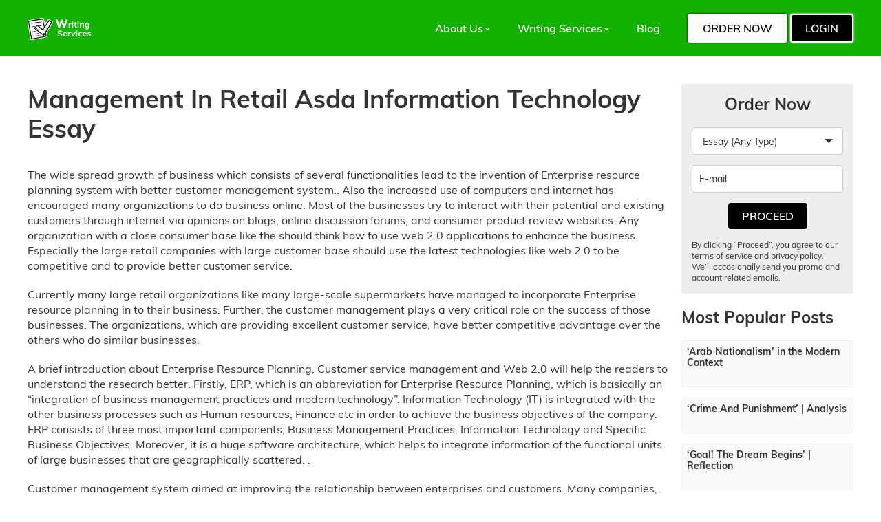

--- FILE ---
content_type: text/html; charset=utf-8
request_url: https://customwritings.co/management-in-retail-asda-information-technology-essay/
body_size: 14752
content:
<!DOCTYPE html>
<html lang="en">
<head>
   <meta charset="UTF-8">
      <title>Management In Retail Asda Information Technology Essay | CustomWritings</title>
         <meta name="MobileOptimized" content="width"/>
   <meta name="HandheldFriendly" content="True"/>
   <link rel='canonical' href='https://customwritings.co/management-in-retail-asda-information-technology-essay/' />
   <meta name="viewport" content="initial-scale=1.0, width=device-width">
      	<meta name="description" content="{}" />
<link rel='dns-prefetch' href='//s.w.org' />
<link rel='stylesheet' id='style-css'  href='https://customwritings.co/wp-content/themes/webcamp-essay/assets/style/main.css' type='text/css' media='all' />
<script src="https://customwritings.co/wp-includes/js/jquery/jquery.js"></script>
<script type="text/javascript" src="https://customwritings.co/wp-includes/js/jquery/jquery-migrate.min.js" defer="defer"></script>
<link rel='https://api.w.org/' href='https://customwritings.co/wp-json/' />
<link rel="alternate" type="application/json+oembed" href="https://customwritings.co/wp-json/oembed/1.0/embed?url=https%3A%2F%2Fcustomwritings.co%2Fmanagement-in-retail-asda-information-technology-essay%2F" />
<link rel="alternate" type="text/xml+oembed" href="https://customwritings.co/wp-json/oembed/1.0/embed?url=https%3A%2F%2Fcustomwritings.co%2Fmanagement-in-retail-asda-information-technology-essay%2F&#038;format=xml" />
<link rel="icon" href="https://customwritings.co/wp-content/uploads/2026/01/cropped-ChatGPT-Image-7-sich.-2026-r.-13_35_44-32x32.png" sizes="32x32" />
<link rel="icon" href="https://customwritings.co/wp-content/uploads/2026/01/cropped-ChatGPT-Image-7-sich.-2026-r.-13_35_44-192x192.png" sizes="192x192" />
<link rel="apple-touch-icon-precomposed" href="https://customwritings.co/wp-content/uploads/2026/01/cropped-ChatGPT-Image-7-sich.-2026-r.-13_35_44-180x180.png" />
<meta name="msapplication-TileImage" content="https://customwritings.co/wp-content/uploads/2026/01/cropped-ChatGPT-Image-7-sich.-2026-r.-13_35_44-270x270.png" />
   
        <meta name="google-site-verification" content="oxtH30m2097NqJJgUODrecb7V1fxuFHp1KzhnkiF8L8" />
</head>
<body class="post-template-default single single-post postid-32974 single-format-standard">
<div id="main" data-prefix="__essaytemplate">
   <header>
      <div class="container flex_alc laptop_block">
         <a class="logo logo_laptop" href="https://customwritings.co">            <img src="https://customwritings.co/wp-content/uploads/2019/01/logo.svg" alt="CustomWritings">
	      </a>         <div id="menuOpen">
	         <a class="logo logo_mobile" href="https://customwritings.co">               <img src="https://customwritings.co/wp-content/uploads/2019/01/logo.svg" alt="CustomWritings">
	         </a>            <button class="hamburger hamburger--collapse" type="button">
              <span class="hamburger-box">
                <span class="hamburger-inner"></span>
              </span>
            </button>
         </div>
         <div class="header_info__essaytemplate flex_alc laptop_block">
                          <nav id="mainMenu">
                 <ul id="menu-main-menu"><li class="menu-item menu-item-type-custom menu-item-object-custom menu-item-has-children menu-item-38484"><span class="empty_link">About Us</span>
<ul class="sub-menu">
	<li class="menu-item menu-item-type-post_type menu-item-object-page menu-item-38884"><a href="https://customwritings.co/how-it-works/">How it works</a></li>
	<li class="menu-item menu-item-type-post_type menu-item-object-page menu-item-38886"><a href="https://customwritings.co/how-to-order-essay/">How to Order an Essay</a></li>
	<li class="menu-item menu-item-type-post_type menu-item-object-page menu-item-38888"><a href="https://customwritings.co/our-writers/">Our Writers</a></li>
</ul>
</li>
<li class="menu-item menu-item-type-custom menu-item-object-custom menu-item-has-children menu-item-38498"><span class="empty_link">Writing Services</span>
<ul class="sub-menu">
	<li class="menu-item menu-item-type-post_type menu-item-object-page menu-item-38885"><a href="https://customwritings.co/term-paper-help/">Term Paper Help</a></li>
</ul>
</li>
<li class="menu-item menu-item-type-post_type menu-item-object-page current_page_parent menu-item-38889"><a href="https://customwritings.co/blog-2/">Blog</a></li>
</ul>             </nav>
            <div class="header_buttons">
  <a href="https://customwritings.co/order-form/" class="button">Order Now</a>
  <a href="https://customwritings.co/order-form/" class="button2">Login</a>
</div>
         </div>
      </div>
   </header><div id="post">
   <div class="content">
       <div class="flex_parent container">
           <article>
               <h1>Management In Retail Asda Information Technology Essay</h1>
                                                     <p>The wide spread growth of business which consists of several functionalities lead to the invention of Enterprise resource planning system with better customer management system.. Also the increased use of computers and internet has encouraged many organizations to do business online. Most of the businesses try to interact with their potential and existing customers through internet via opinions on blogs, online discussion forums, and consumer product review websites. Any organization with a close consumer base like the should think how to use web 2.0 applications to enhance the business. Especially the large retail companies with large customer base should use the latest technologies like web 2.0 to be competitive and to provide better customer service.</p>
<p>Currently many large retail organizations like many large-scale supermarkets have managed to incorporate Enterprise resource planning in to their business. Further, the customer management plays a very critical role on the success of those businesses. The organizations, which are providing excellent customer service, have better competitive advantage over the others who do similar businesses.</p>
<p>A brief introduction about Enterprise Resource Planning, Customer service management and Web 2.0 will help the readers to understand the research better. Firstly, ERP, which is an abbreviation for Enterprise Resource Planning, which is basically an &#8220;integration of business management practices and modern technology&#8221;. Information Technology (IT) is integrated with the other business processes such as Human resources, Finance etc in order to achieve the business objectives of the company. ERP consists of three most important components; Business Management Practices, Information Technology and Specific Business Objectives. Moreover, it is a huge software architecture, which helps to integrate information of the functional units of large businesses that are geographically scattered. .</p>
<p>Customer management system aimed at improving the relationship between enterprises and customers. Many companies, to learn more about the customer needs and behaviors in order to build a strong relationship with them. This process also help those companies to gather information about customers, sales, marketing effectiveness, responsiveness and market trends which will help them to be competitive in their businesses.</p>
<p>This dissertation will critically analyse the impact of Customer Relationship Management in ASDA and to analyse the ways in which it can be successfully used to gain competitive advantage. The answer is sought through a comprehensive analysis of the retail companies such as large supermarkets that uses Information Technology and engaged in Customer Relationship Management to improve their businesses. . Further, Expert opinions in regard to this subject, through interviews and questionnaires, will be sought from those companies to suggest new ways to enhance the business opportunities by mitigating the potential risk with the use of these systems.</p>
<h2>Problem definition</h2>
<p>Based on the research done on current IT field, I found that web 2.0 is very popular between everyone. And to relate it to more practical scenario, I decided to do a research on how this can be successfully put in to practice for the improvement of information sharing. Further, customer Management, which plays a key role in those companies and to find a better method to improve the customer Management through the information sharing with the new technology like web 2.0.</p>
<h2>Research questions</h2>
<p>The following research problems and questions can be used to analyze this problem to find an effective way to solve the problems.</p>
<h2>Main Question</h2>
<p>What are the important aspects of Customer Relationship Management in a retail outlet and how Information Technology can be used to enhance its functionality?</p>
<p>(Enterprise resource planning systems and the use of web 2.0 for information sharing)</p>
<h2>Sub Questions</h2>
<p>What is CRM and what it means to retail organizations? The use of Information Technology in a retail outlet?</p>
<p>Opportunities and risks of web 2.0 to a retail organization and the ways in which it can be handled to gain completive advantage over other competitors?</p>
<p>How can retail organisation like ASDA, can incorporate information technology in to the business to improve its customer relationship management?</p>
<p>The CRM models that can guide to build successful leading retail businesses.</p>
<h2>Aims and Objective</h2>
<p>Based on the research done on the retail outlet such as ASDA were customer relationship management plays a key role in its survival. With the current technological advancement the Information technology plays a key role. With such requirements, I found that web 2.0 is very popular between everyone. And to relate it to more practical scenario, I decided to do a research on how this can be successfully put in to practice for the improvement of information sharing. Further, customer Management, which plays a key role in those companies and to find a better method to improve the customer Management through the information sharing with the new technology like web 2.0.</p>
<p>And also in this internet age everything done via web applications and therefore the Web 2.0 plays a key role in the future development of Business like retail outlets were customer uses internet to buy goods and services.</p>
<h2>Framework</h2>
<p>The related research is structured in the following way:</p>
<p>As a primary step of the thesis undertaken, I would like to focus on the literature review to undergo a thorough study in the field of CRM to find out the risks and opportunities exist for an organization to adopt these popular tools to the improvement and productivity of the business.</p>
<p>As a secondary step, with the knowledge gained from these studies, the survey is to be carried out in two phases.</p>
<p>In the first phase of the survey involve designing and distributing survey questionnaires among the friends and colleges who works or shops at a retail outlet like ASDA with in UK .</p>
<p>As a second phase of the survey involve follow up interviews with the respondents to gather further information in the relevant areas which are covered in the questionnaires.</p>
<p>At the end the data collected through these phases are analysed to come up with some suggestions that can help the organization to attain benefits through IT.</p>
<h2>Gantt Chart</h2>
<p>It is a tool developed by Henry Gantt in 1917, to provide a simple visual representation of the task or activities that make up a research project. In this the research time scale can be divided into sub stages and each main activity can be scheduled according a time limit.</p>
<div style="clear:both; margin-top:0em; margin-bottom:1em;"><a href="https://customwritings.co/pwc-competitive-advantages-on-it-is-information-technology-essay/" target="_blank" rel="dofollow" class="ueb0c9470096a57cb8d65a00a294a71ee"><!-- INLINE RELATED POSTS 1/3 //--><style> .ueb0c9470096a57cb8d65a00a294a71ee { padding:0px; margin: 0; padding-top:1em!important; padding-bottom:1em!important; width:100%; display: block; font-weight:bold; background-color:inherit; border:0!important; border-left:4px solid inherit!important; text-decoration:none; } .ueb0c9470096a57cb8d65a00a294a71ee:active, .ueb0c9470096a57cb8d65a00a294a71ee:hover { opacity: 1; transition: opacity 250ms; webkit-transition: opacity 250ms; text-decoration:none; } .ueb0c9470096a57cb8d65a00a294a71ee { transition: background-color 250ms; webkit-transition: background-color 250ms; opacity: 1; transition: opacity 250ms; webkit-transition: opacity 250ms; } .ueb0c9470096a57cb8d65a00a294a71ee .ctaText { font-weight:bold; color:inherit; text-decoration:none; font-size: 16px; } .ueb0c9470096a57cb8d65a00a294a71ee .postTitle { color:inherit; text-decoration: underline!important; font-size: 16px; } .ueb0c9470096a57cb8d65a00a294a71ee:hover .postTitle { text-decoration: underline!important; } </style><div style="padding-left:1em; padding-right:1em;"><span class="ctaText">Read also</span>&nbsp; <span class="postTitle">PWC Competitive Advantages On It Is Information Technology Essay</span></div></a></div><p>The time we estimated each task is represented by the length of an associated horizontal bar, whilst the task&#8217;s start and finish times are represented on the tile line.(Mark Saunders, Philip Lewis, Adrian Thornhill, 2009)</p>
<p>(Refer Appendix -1 -Dissertation schedule)</p>
<h2>Literature Review</h2>
<h2>2.1 Introduction about CRM.</h2>
<p>Wikipedia defines Customer relationship management (CRM) as a &#8220;broadly recognized, widely-implemented strategy for managing and nurturing a company&#8217;s interactions with clients and sales prospects&#8221; (Wiki, 2010). CRM uses the technology is used to organize and automate business processes such as sales activities, marketing, customer service and technical support. But the ultimate goal of CRM is attract new clients, keep the existing clients happy and save cost in marketing and customer service. Many organizations build their own databases that describe about customer and their relationship with the organization that enable the management and sales people to offer products and services that suits the customer expectations.</p>
<p>Generally the application architecture of the CRM has three important parts namely operational CRM, Analytical CRM and collaborative CRM. Operational CRM is to handle the front office business processes including customer service, marketing and sales, whereas the analytical CRM focus on analysing the customer segments based on the data collected within Operational CRM. Finally the collaborative CRM help the organization to interact with customers using all the available channels to find solution that bring all the entities together in order for the company to provide better service to its customers.</p>
<p>The new technology inventions and the use of internet have brought new ways of doing business. The company&#8217;s future success and its profitability is heavily depends on how that company treats its customers, that is why many companies including retailers invest heavily on improving the ways of doing business to improve customer satisfaction. Firms develop strategies and technologies for implementing better customer service management to be profitable in the current intensive and dynamic market environment (Pani and Venugopal, 2008).</p>
<p>There are many current IT developments in the retail sector that can help the retailers to gain competitive advantage over its competitors. Following IT systems such as Self checkout systems, new multimedia displays, electronic shelf labelling, and fraud detection systems,</p>
<p>U-Scan (the worlds widely used self checkout systems), Loss prevention software and Corema (helping retailers to create deliver and track loyalty programs and targeted offers and promotions) are used by many retailers to gain customer satisfaction. Further, the emerging technology like intelligent agents can be used as a tool to achieve e-CRM in internet.</p>
<h2>2.2 Evaluation of Digital Media</h2>
<p>The rise of the internet in 90&#8217;s created a new mechanism to distribute information among people. In the PC era the physical data is stored in digital form in to CDs and flash drives but, with the wide use of internet the &#8220;web 2.0 &#8221; technology emerged to enable two way , many to many communication via internet in the form of feedback, ideas, reviews and recommendations which encourages the participation of the interested parties.</p>
<p>The following four developments are the crucial milestones that the internet media has gone through in the past decade. The primary development can be stated as the development of website communities that can be considered as an originator of the current time wikis and blogs, which is followed by the introduction of rich site summery (RSS) which is used to manage the frequently updated contents. The next milestone of this development process was the introduction of search engine marketing where the advertisement is returned just in time. The Google&#8217;s Ad Words is one such example of this which helps many small businesses to reach many new customers. The final developments was the introduction of behavioural targeting which creates a profile based on the user history and other information to target the customers according to their preferences. (Shih,2009)</p>
<h2>2.3 Web 2.0</h2>
<p>The web communication technology field has emerged through different innovations. The latest revolution in this field is called &#8220;Web 2.0 &#8220;. It was considered as the first phase of web evolution. This concept was first identified during a conference brainstorming session between O&#8217;Reilly and MediaLive International. Web 2.0 doesn&#8217;t have a hard defined boundary therefore, It can be simply described as &#8220;a set of principles and practices that tie together a veritable solar system of sites that demonstrate some or all of those principles, at a varying distance from that core&#8221; (O Reilly,2005).</p>
<p>Finding a common definition for web 2.0 was a tedious task for the researchers. Therefore , we can come to a common understanding by analysing the definitions that are given by different researchers in this field.</p>
<p>According to Tim O&#8217;Reilly:</p>
<p>&#8220;Web 2.0 is the business revolution in the computer industry caused by the move to the internet as platform, and an attempt to understand the rules for success on that new platform. Chief among those rules is this: Build applications that harness network effects to get better the more people use them&#8221;.</p>
<p>Former Vice President of Product Management at Google Adam Bosworth describes Web 2.0 as &#8220;rich intelligent clients who share information across the web and deal with richer media (photos, sound, video)&#8221;.</p>
<p>Although different people have different opinion about web 2.0, all of them agree that it is a better we communication platform which has the ability to harness collective intelligence, enhance the user participation and collaboration. Therefore, we all agree on the fact that it brings new cutting edge opportunity for the overall users.</p>
<p>The second phase of the web evolution is emerging and it is called &#8220;Web3.0 &#8220;. During Web 1.0 era the contents are purely created by the producers for the users to share among them. But during the Web 2.0 the users have given the chance to participate equally in the content creation. Finally the Web 3.0 has brought the users more closely to the machines so that both the producers and users can create more interactive dynamic contents. Users and developers define Web 3.0 as &#8220;personalization of the Web&#8221;. The primary target of web 3.0 is connecting different set of data that is produced by different people in different places so that the limitations that exist in Web 2.0 can be eliminated to improve the benefits that it bring to the users (Pattal et al,2009) .</p>
<div style="clear:both; margin-top:0em; margin-bottom:1em;"><a href="https://customwritings.co/networks-project-proposal-introduction/" target="_blank" rel="dofollow" class="u7e3f11daa890edd40ecea5d96ff61634"><!-- INLINE RELATED POSTS 2/3 //--><style> .u7e3f11daa890edd40ecea5d96ff61634 { padding:0px; margin: 0; padding-top:1em!important; padding-bottom:1em!important; width:100%; display: block; font-weight:bold; background-color:inherit; border:0!important; border-left:4px solid inherit!important; text-decoration:none; } .u7e3f11daa890edd40ecea5d96ff61634:active, .u7e3f11daa890edd40ecea5d96ff61634:hover { opacity: 1; transition: opacity 250ms; webkit-transition: opacity 250ms; text-decoration:none; } .u7e3f11daa890edd40ecea5d96ff61634 { transition: background-color 250ms; webkit-transition: background-color 250ms; opacity: 1; transition: opacity 250ms; webkit-transition: opacity 250ms; } .u7e3f11daa890edd40ecea5d96ff61634 .ctaText { font-weight:bold; color:inherit; text-decoration:none; font-size: 16px; } .u7e3f11daa890edd40ecea5d96ff61634 .postTitle { color:inherit; text-decoration: underline!important; font-size: 16px; } .u7e3f11daa890edd40ecea5d96ff61634:hover .postTitle { text-decoration: underline!important; } </style><div style="padding-left:1em; padding-right:1em;"><span class="ctaText">Read also</span>&nbsp; <span class="postTitle">Networks Project Proposal Introduction</span></div></a></div><h2>2.3.1 Characteristics of Web 2.0</h2>
<p>Web 2.0 has created a new revolution in the field of internet technology. But still there is a big confusion exist among the experts about the nature of web 2.0. Some have the opinion that there is no significant different between web 1.0 and web 2.0 but, others believe that it is a unique and revolutionary thing. By looking at the characteristics of this technology one can agree that it is different from other technologies that are existed before.</p>
<p>Let us look at the key characteristics which clearly differentiate web 2.0 services from earlier technologies :(Chaffey, 2009)</p>
<p>Network as platform: Unlike web 1.0, the web 2.0 has the ability to run the software application through the browsers with out installing it locally. Here the network act as a platform which host those applications.</p>
<p>Rich user experience and open culture: One of the key benefits of web 2.0 is that,, it allow the reuse of the contents that are contributed by the others which encourage the people to share their knowledge to create an open culture .This freedom in knowledge sharing will encourage the user participation that can create a collective intelligence which can be beneficial to the company as well as to the society as a whole.</p>
<p>Always beta: One of the key feature of web 2.0 is a continuous improvement . The services are constantly updated to improve the functionalities that are available in those services.</p>
<p>Scalability: Wiki defines scalability as a &#8220;desirable property of a system, a network, or a process, which indicates its ability to either handle growing amounts of work in a graceful manner&#8221;. It also a key feature of web 2.0 that make it more efficient than its predecessors.</p>
<p>Tagging: Rather than having to rely on use of formal classification systems (which may not be meaningful to many users) tags can be created by users. The tags, which may also be meaningful to their peers, provide communal ways of accessing Web resources.</p>
<p>Embedding: Many examples of Web 2.0 services allow the content to be embedded in third party Web sites, blogs, etc.</p>
<p>User interactive: Web 2.0 sites uses latest response technologies like AJAX , CSS in their sites which make them more user attractive and the use of these technologies make the website more dynamic which can incorporate more information in a given space.</p>
<p>Simple design: Most of the Web 2.0 applications like social networking sites, photo sharing sites like Flicker etc are focused on single purpose which makes the users to understand the system quickly and the simple design enhance the usability of the system.</p>
<h2>2.3.2 Web 2.0 Applications</h2>
<p>Web 2.0 contains variety of services and tools that enable the people to learn, communicate , and access information effectively. Here are some of the popular tools and services that are used to facilitate the collaboration among the users(Virkus,2008):</p>
<p>del.icio.us: Users can bookmark their favourite sites and can share that with other users.</p>
<p>RSS: RSS stands for &#8221; really simple syndication&#8221; feeds. RSS feed give a typical way of updating the wide range of web users with the list of headlines, notices and the most current information that are updated automatically by the publisher. (Myhill et al, 2009).</p>
<p>Open access repositories: It provides a new way of publishing so that information is available for the large range of interested audience specially it is usefull in assessing research where the researchers need high level of publicity. (Myhill et al, 2009)</p>
<p>Blogs: Herring et al defines the &#8220;Blog&#8221; as, &#8220;frequently modified web pages in which dated entries are listed in reverse chronological order&#8221; and he specify that it can create a close connectivity among the bloggers who are linked with each other to comment on each other&#8217;s blogs . Also, a blog can function as an online journal which is written by individual or by a group of people , and the people who has the common interest can use the blogs as a tool to share , reflect and debate about this common topic within the community of practice (Baumer et al,2008)</p>
<p>Podcasts and Video blogs:</p>
<p>Geoghegan and Klass define podcasting as &#8220;audio content available on the Internet that can be automatically delivered to your computer or MP3 player&#8221;. The core of the podcasting is of creating audio or video contents for the audience in order for them to listen to it whenever that is convenient for them. The convenience in acquiring these contents relieve the users from the time spent on searching and downloading, and they can utilize this time on something more beneficial for the company. The most current developments in portable information like the iPod and smart phones have increased the popularity of podcasting among young professionals (Ractham and Zhang, 2006).</p>
<p>The information relevant to any tasks undertaken by the employees is essential for them to complete them successfully. Therefore accessing the information with less effort will motivate the employees to accomplish their task with less cost. Through podcasting the relevant information like latest conferences regarding the current technologies and developments can be made available to the IT professionals, for them to access the task relevant information which will help them complete their tasks more efficiently with no rejection.</p>
<h2>2.4 Enterprise 2.0</h2>
<p>The enterprise social software is a very important component of enterprise 2.0 also known as ERP 2.0. It is social software that is used by the organizations to manage their internal and external communication. According to Carl Frappaolo and Dan Keldsen the Enterprise 2.0 can be defined as &#8220;a system of web-based technologies that provide rapid and agile collaboration, information sharing, emergence and integration capabilities in the extended enterprise&#8221;.(Wiki,2009).</p>
<div style="clear:both; margin-top:0em; margin-bottom:1em;"><a href="https://customwritings.co/developing-smart-home-concept-information-technology-essay/" target="_blank" rel="dofollow" class="u4ea6887827e548f99216cc21e7cf90b1"><!-- INLINE RELATED POSTS 3/3 //--><style> .u4ea6887827e548f99216cc21e7cf90b1 { padding:0px; margin: 0; padding-top:1em!important; padding-bottom:1em!important; width:100%; display: block; font-weight:bold; background-color:inherit; border:0!important; border-left:4px solid inherit!important; text-decoration:none; } .u4ea6887827e548f99216cc21e7cf90b1:active, .u4ea6887827e548f99216cc21e7cf90b1:hover { opacity: 1; transition: opacity 250ms; webkit-transition: opacity 250ms; text-decoration:none; } .u4ea6887827e548f99216cc21e7cf90b1 { transition: background-color 250ms; webkit-transition: background-color 250ms; opacity: 1; transition: opacity 250ms; webkit-transition: opacity 250ms; } .u4ea6887827e548f99216cc21e7cf90b1 .ctaText { font-weight:bold; color:inherit; text-decoration:none; font-size: 16px; } .u4ea6887827e548f99216cc21e7cf90b1 .postTitle { color:inherit; text-decoration: underline!important; font-size: 16px; } .u4ea6887827e548f99216cc21e7cf90b1:hover .postTitle { text-decoration: underline!important; } </style><div style="padding-left:1em; padding-right:1em;"><span class="ctaText">Read also</span>&nbsp; <span class="postTitle">Developing Smart Home Concept Information Technology Essay</span></div></a></div><p>Generally the Web 2.0 refers to the technologies that are used to share information via internet, but the term Enterprise 2.0 is a specialized version of Web 2.0 which focus &#8220;only on those platforms that companies can buy or build in order to make visible the practices and outputs of their knowledge workers&#8221;. The technologies of Enterprise 2.0 such as search, links, authoring, tags and extensions provide an easy usability for the knowledge worker and it consist tools that can the help the knowledge work emerge from the workers which is an essential source for the productivity of the company.( McAfee, 2006).</p>
<p>Over the years the initial novelty stage of Enterprise 2.0 has passed successfully by learning new things lessons through the challenges faced. Now the new practical focus is emerged on creating and managing of business communities, finding ways to deliver measurable business value and learning best ways through collaboration and social software. Many organizations are implementing enterprise 2.0 for their business which includes the components like enterprise social networking, wikis, and social CRM which can bring the potential benefits. (Hinchcliffe, 2009)</p>
<h2>.</h2>
<h2>Research Design and Methodology</h2>
<h2>3.1 Introduction</h2>
<p>The research can give different meaning to different people. But simply research can be defined as &#8220;a process of finding solutions to a problem after a thorough study and analysis of the situational factors&#8221;( Sekaran and Bougie, 2003) . Any research can be categorised as academic or business research. The academic research is performed on scholar purpose which is not client oriented whereas, the business research is performed to investigate a specific problems in the work setting which are client oriented.</p>
<p>The business research can be further classified as exploratory, descriptive and casual research based on the purpose of the research. The exploratory research is conducted to find out about any business opportunities, whereas the descriptive research is to describe the characteristics of people, groups, organizations or environments. But the purpose of casual research is to identify the cause and effect relationships. (Zikmund,2010)</p>
<h2>3.2 Research process or Research methodology</h2>
<p>The research methodology or research process is influenced by the purpose of the research undertaken. Therefore it is very crucial to select an appropriate research process to attain successful results at the completion of the project. The study undertaken here follows a cyclic research process that contains a sequence of highly interrelated activities.</p>
<p>As shown in the below figure, any research is started by selecting a research topic from the subject area related to your degree. Then further information has to be gathered about the topic by searching the literature of previous studies and other sources. Using the information gathered the general interest has to be narrowed down to a particular research problem that can be used to define the research questions.</p>
<p>The next important step in the research process is the research design which starts with the research paradigm which is the framework that guides the research. After designing the research the relevant data should be collected using different data collection methods. According to the research paradigm the collected data should be analysed and presented in the thesis at the end of the research process.</p>
<h2>Choose a topic and search the Literature</h2>
<h2>Review the literature and define the research problem /Research questions</h2>
<h2>Design the research and write the proposal</h2>
<h2>Collect the research data</h2>
<h2>Analyse and interpret the research data</h2>
<h2>Write the dissertation , thesis or research report</h2>
<h2>Figure 3.1: Overview of Research process, Source: (Collis and Hussey,2009)</h2>
<h2>3.3 Research Approach</h2>
<p>The research process can be compared to a map, because there is no single right path that can be defined for a journey. The path one wants to take depends on where he wants to go and the resources that are allocated. Accordingly the research process that needs to be followed depends on the research undertaken and the resources and the time allocated to the specific project. (Zikmund, 2010)</p>
<h2>3.4 Data collection methods</h2>
<p>Data collection methods are an important part of research design. The data that are collected during the research can be categorized as primary and secondary data. Primary data can be collected through the data collection methods like interviews and questionnaires whereas the secondary data can be gathered through books , periodicals ,government publications , media and company annual report. The time and cost can be saved through the use of secondary data but totally rely on the secondary data can have a risk of being obsolete (Sekaran and Bougie, 2010).</p>
<h2>3.4.1 Interviewing</h2>
<p>Interviewing is one of the popular methods of collecting relevant data of the research undertaken. According to Kahn and Cannel the Interview can be defined as a &#8220;discussion between two or more people&#8221;. Interviews can be used to collect valid and reliable data which are relevant to the identified research questions and the objectives of the project.</p>
<p>Interviews can be categorized as structured, semi structured or unstructured. Unstructured interviews don&#8217;t contain any planned set of questions to be asked from the respondents. This will help to bring out some preliminary issues to the surface. Semi structured interviews are more flexible than the structured ones where the researcher got a theme of questions which can vary from one interview to the other. Finally the structured interviews are formal interviews which have identical standardized questions.</p>
<p>A comprehensive study of CRM, CRM tools, Web2, ERP, and the importance of CRM in a retail outlet were carried through a literature survey. Questionnaire survey and interviews has been selected for the research methodology to conduct the selected research. The data that were collected through the questionnaires and interviews are recorded and the analysed under different criteria. At the end of the project time line, the findings of the research undertaken were presented in the final dissertation.</p>
                   <a href="https://essaycp.com/order?utm_source=customwritings.co&utm_medium=TS&utm_campaign=af/ordernull" style="display: block; margin: 0 auto; width: 170px;" class="button">Order Now</a>
                              <hr>
           </article>
           <aside id="sidebar">
               <section class="sidebar_form__essaytemplate">
    <h3>Order Now</h3>
    <form action="#" data-form class="order_form__essaytemplate" method="post">
   <div class="form_wrap__essaytemplate">
      <div class="select_wrap part">
         <select class="paper_type" name="foc_o_paper_type" data-select-id="1">
            <option value="1">Essay (Any Type)</option>
            <option value="18">Article (Any Type)</option>
            <option value="28">Assignment</option>
            <option value="19">Content (Any Type)</option>
            <option value="2">Admission Essay</option>
            <option value="3">Annotated Bibliography</option>
            <option value="4">Argumentative Essay</option>
            <option value="5">Article Review</option>
            <option value="6">Book/Movie Review</option>
            <option value="7">Business Plan</option>
            <option value="21">Capstone Project</option>
            <option value="8">Case Study</option>
            <option value="9">Coursework</option>
            <option value="10">Creative Writing</option>
            <option value="11">Critical Thinking</option>
            <option value="22">Dissertation</option>
            <option value="29">Dissertation chapter</option>
            <option value="23">Lab Report</option>
            <option value="25">Math Problem</option>
            <option value="13">Research Paper</option>
            <option value="14">Research Proposal</option>
            <option value="27">Research Summary</option>
            <option value="24">Scholarship Essay</option>
            <option value="30">Speech</option>
            <option value="26">Statistic Project</option>
            <option value="15">Term Paper</option>
            <option value="16">Thesis</option>
            <option value="17">Other</option>
            <option value="12">Presentation or Speech</option>
            <option value="20">Q&amp;A</option>
         </select>
      </div>
      <div class="email_wrap part">
         <input class="header-order-email" name="foc_u_email" type="text" placeholder="E-mail">
      </div>
      <div class="button_wrap part">
         <input type="submit" value="Proceed" class="button2">
      </div>
   </div>
	       <div class="form_warning__essaytemplate">
		   <p>By clicking “Proceed”, you agree to our terms of service and privacy policy. We’ll occasionally send you promo and account related emails.</p>
       </div>
	</form></section>

    <section class="sidebar_most_popular_posts__essaytemplate">
        <h3>Most Popular Posts</h3>
                   <a href="https://customwritings.co/arab-nationalism-in-the-modern-context/" class="popular_post_item__essaytemplate flex_start tablet_block">
                              <span class="post_info__essaytemplate">
                   <h6>&#8216;Arab Nationalism&#8217; in the Modern Context</h6>
               </span>
           </a>
                   <a href="https://customwritings.co/crime-and-punishment-analysis/" class="popular_post_item__essaytemplate flex_start tablet_block">
                              <span class="post_info__essaytemplate">
                   <h6>&#8216;Crime And Punishment&#8217; | Analysis</h6>
               </span>
           </a>
                   <a href="https://customwritings.co/goal-the-dream-begins-reflection/" class="popular_post_item__essaytemplate flex_start tablet_block">
                              <span class="post_info__essaytemplate">
                   <h6>&#8216;Goal! The Dream Begins&#8217; | Reflection</h6>
               </span>
           </a>
                   <a href="https://customwritings.co/interpretation-of-maladies-by-jhumpa-lahiri/" class="popular_post_item__essaytemplate flex_start tablet_block">
                              <span class="post_info__essaytemplate">
                   <h6>&#8216;Interpretation of Maladies&#8217; by Jhumpa Lahiri</h6>
               </span>
           </a>
                   <a href="https://customwritings.co/london-and-the-chimney-sweeper-analysis/" class="popular_post_item__essaytemplate flex_start tablet_block">
                              <span class="post_info__essaytemplate">
                   <h6>&#8216;London&#8217; And &#8216;The Chimney Sweeper&#8217; | Analysis</h6>
               </span>
           </a>
                   <a href="https://customwritings.co/love-in-the-time-of-cholera-analysis/" class="popular_post_item__essaytemplate flex_start tablet_block">
                              <span class="post_info__essaytemplate">
                   <h6>&#8216;Love in the Time of Cholera&#8217; | Analysis</h6>
               </span>
           </a>
                   <a href="https://customwritings.co/my-sisters-keeper-summary/" class="popular_post_item__essaytemplate flex_start tablet_block">
                              <span class="post_info__essaytemplate">
                   <h6>&#8216;My Sister&#8217;s Keeper&#8217; | Summary</h6>
               </span>
           </a>
                   <a href="https://customwritings.co/the-rules-of-the-game-research/" class="popular_post_item__essaytemplate flex_start tablet_block">
                              <span class="post_info__essaytemplate">
                   <h6>&#8216;The Rules Of The Game&#8217; Research</h6>
               </span>
           </a>
                   <a href="https://customwritings.co/theme-for-english-b-by-langston-hughes/" class="popular_post_item__essaytemplate flex_start tablet_block">
                              <span class="post_info__essaytemplate">
                   <h6>&#8216;Theme For English B&#8217; By Langston Hughes</h6>
               </span>
           </a>
                   <a href="https://customwritings.co/1984-by-george-orwell-english-literature-essay/" class="popular_post_item__essaytemplate flex_start tablet_block">
                              <span class="post_info__essaytemplate">
                   <h6>1984 By George Orwell English Literature Essay</h6>
               </span>
           </a>
                   <a href="https://customwritings.co/19th-century-welfare-provision-history-essay/" class="popular_post_item__essaytemplate flex_start tablet_block">
                              <span class="post_info__essaytemplate">
                   <h6>19th Century Welfare Provision History Essay</h6>
               </span>
           </a>
            </section>
           </aside>
       </div>
   </div>
   <section class="order_block__essaytemplate cover" style="color:inherit;background:#eaeaea">
   <div class="container">
       <div class="order_block_wrap__essaytemplate">
           <h2 class="block_title__essaytemplate">Order Now</h2>
           <form action="#" data-full-form method="post">
               <div class="form_wrap__essaytemplate">
                   <div class="select_wrap__essaytemplate part">
                       <span class="label">Type of Paper</span>
                       <select class="paper_type" name="foc_o_paper_type" data-select-id="1">
                           <option value="1">Essay (Any Type)</option>
                           <option value="18">Article (Any Type)</option>
                           <option value="28">Assignment</option>
                           <option value="19">Content (Any Type)</option>
                           <option value="2">Admission Essay</option>
                           <option value="3">Annotated Bibliography</option>
                           <option value="4">Argumentative Essay</option>
                           <option value="5">Article Review</option>
                           <option value="6">Book/Movie Review</option>
                           <option value="7">Business Plan</option>
                           <option value="21">Capstone Project</option>
                           <option value="8">Case Study</option>
                           <option value="9">Coursework</option>
                           <option value="10">Creative Writing</option>
                           <option value="11">Critical Thinking</option>
                           <option value="22">Dissertation</option>
                           <option value="29">Dissertation chapter</option>
                           <option value="23">Lab Report</option>
                           <option value="25">Math Problem</option>
                           <option value="13">Research Paper</option>
                           <option value="14">Research Proposal</option>
                           <option value="27">Research Summary</option>
                           <option value="24">Scholarship Essay</option>
                           <option value="30">Speech</option>
                           <option value="26">Statistic Project</option>
                           <option value="15">Term Paper</option>
                           <option value="16">Thesis</option>
                           <option value="17">Other</option>
                           <option value="12">Presentation or Speech</option>
                           <option value="20">Q&amp;A</option>
                       </select>
                   </div>
                   <div class="select_wrap__essaytemplate part">
                       <span class="label">Subject</span>
                       <select class="subject" name="subject" data-select-id="35">
                           <option value="38">African-American Studies</option>
                           <option value="20">Accounting</option>
                           <option value="69">Anthropology</option>
                           <option value="2">Architecture</option>
                           <option value="90">Art, Theatre and Film</option>
                           <option value="10">Biology</option>
                           <option value="92">Business and Entrepreneurship</option>
                           <option value="12">Chemistry</option>
                           <option value="15">Communication Strategies</option>
                           <option value="83">Computer Science</option>
                           <option value="48">Criminology</option>
                           <option value="19">Economics</option>
                           <option value="29">Education</option>
                           <option value="35">English</option>
                           <option value="34">Engineering</option>
                           <option value="71">Environmental Issues</option>
                           <option value="36">Ethics</option>
                           <option value="24">Finance</option>
                           <option value="72">Geography</option>
                           <option value="62">Healthcare</option>
                           <option value="37">History</option>
                           <option value="91">International and Public Relations</option>
                           <option value="93">Law and Legal Issues</option>
                           <option value="50">Linguistics</option>
                           <option value="51">Literature</option>
                           <option value="57">Management</option>
                           <option value="58">Marketing</option>
                           <option value="59">Mathematics</option>
                           <option value="7">Music</option>
                           <option value="63">Nursing</option>
                           <option value="64">Nutrition</option>
                           <option value="88" selected="selected">Other</option>
                           <option value="74">Philosophy</option>
                           <option value="75">Physics</option>
                           <option value="76">Political Science</option>
                           <option value="77">Psychology</option>
                           <option value="78">Religion and Theology</option>
                           <option value="79">Sociology</option>
                           <option value="66">Sport</option>
                           <option value="80">Technology</option>
                           <option value="87">Tourism</option>
                       </select>
                   </div>
                   <div class="select_wrap__essaytemplate part">
                       <span class="label" for="foc_o_paper_type">Deadline</span>
                       <div class="part_time_wrap">
                           <div class="part_time_box">
                                                              <input type="text" id="datepicker" readonly class="header-order-date" value="2026-02-11">
                           </div>
                           <div class="part_time_box">
                               <select class="header-order-time" name="foc_o_date_time" data-select-id="1">
                                   <option value="0">12 am</option>
                                   <option value="1">1 am</option>
                                   <option value="2">2 am</option>
                                   <option value="3">3 am</option>
                                   <option value="4">4 am</option>
                                   <option value="5">5 am</option>
                                   <option value="6">6 am</option>
                                   <option value="7">7 am</option>
                                   <option value="8">8 am</option>
                                   <option value="9">9 am</option>
                                   <option value="10">10 am</option>
                                   <option value="11">11 am</option>
                                   <option value="12">12 pm</option>
                                   <option value="13">1 pm</option>
                                   <option value="14">2 pm</option>
                                   <option value="15">3 pm</option>
                                   <option value="16">4 pm</option>
                                   <option value="17">5 pm</option>
                                   <option value="18">6 pm</option>
                                   <option value="19">7 pm</option>
                                   <option value="20">8 pm</option>
                                   <option value="21">9 pm</option>
                                   <option value="22">10 pm</option>
                                   <option value="23">11 pm</option>
                               </select>
                           </div>
                       </div>
                   </div>
                   <div class="select_wrap__essaytemplate part">
                       <span class="label" for="foc_o_paper_type">Number of Pages</span>
                       <div class="part_pages_wrap">
                           <div class="part_pages_box">
                               <span class="word_count_m"></span>
                               <span class="word_count_p"></span>
                               <input type="text" min="1" id="word_count" class="header-order-pages" value="1" onchange="countWords()">
                           </div>
                           <div class="part_pages_box">
                               <span>(<span id="word_count_result">275</span> words)</span>
                           </div>
                       </div>
                   </div>
                   <div class="button_wrap__essaytemplate text-center">
                       <input type="submit" value="Get your paper" class="button">
                   </div>
               </div>
           </form>
       </div>
   </div>
</section></div>
</div>
<footer>
    <div class="footer_top__essaytemplate">
        <div class="container">
            <nav id="footerServicesMenu">
                <div class="menu"><ul>
<li class="page_item page-item-38765 current_page_parent"><a href="https://customwritings.co/blog-2/">Blog</a></li>
<li class="page_item page-item-38493"><a href="https://customwritings.co/contact/">Contact</a></li>
<li class="page_item page-item-38764"><a href="https://customwritings.co/">CustomWritings  &#8211; Professional Academic Writing Service</a></li>
<li class="page_item page-item-38491"><a href="https://customwritings.co/how-it-works/">How it works</a></li>
<li class="page_item page-item-38488"><a href="https://customwritings.co/our-writers/">Our Writers</a></li>
<li class="page_item page-item-38496"><a href="https://customwritings.co/sitemap/">Sitemap</a></li>
<li class="page_item page-item-38487"><a href="https://customwritings.co/term-paper-help/">Term Paper Help</a></li>
<li class="page_item page-item-38490"><a href="https://customwritings.co/testimonials/">Testimonials</a></li>
<li class="page_item page-item-38396"><a href="https://customwritings.co/how-to-order-essay/">Tips on How to Order Essay. Learn How to Order Essay Online</a></li>
</ul></div>
            </nav>
        </div>
    </div>
    <div class="footer_bottom__essaytemplate">
        <div class="container flex tablet_block">
            <div class="footer_left__essaytemplate">
                <figure class="footer_logo__essaytemplate">
                    <img src="https://customwritings.co/wp-content/uploads/2019/01/logo.svg" alt="CustomWritings">
                </figure>
                                    <div class="footer_info__essaytemplate">
                                                    <p>Using this essay writing service is legal and is not prohibited by any university/college policies.</p>
                                            </div>
                            </div>
            <nav id="footerMenu">
                <h5>Menu</h5>
                <ul id="menu-footer-menu"><li class="menu-item menu-item-type-post_type menu-item-object-page menu-item-38515"><a href="https://customwritings.co/how-it-works/">How it works</a></li>
<li class="menu-item menu-item-type-post_type menu-item-object-page menu-item-38520"><a href="https://customwritings.co/contact/">Contact</a></li>
<li class="menu-item menu-item-type-post_type menu-item-object-page menu-item-38522"><a href="https://customwritings.co/sitemap/">Sitemap</a></li>
</ul>            </nav>
            <div class="accept_info__essaytemplate">
                <h5>We accept</h5>
                                    <div class="footer_payments__essaytemplate">
                                                <div class="item_payments__essaytemplate">
                            <img src="https://customwritings.co/wp-content/uploads/2019/01/amex.png" alt="" />                        </div>
                                                <div class="item_payments__essaytemplate">
                            <img src="https://customwritings.co/wp-content/uploads/2019/01/discover.png" alt="" />                        </div>
                                                <div class="item_payments__essaytemplate">
                            <img src="https://customwritings.co/wp-content/uploads/2019/01/mc.png" alt="" />                        </div>
                                                <div class="item_payments__essaytemplate">
                            <img src="https://customwritings.co/wp-content/uploads/2019/01/pp.png" alt="" />                        </div>
                                                <div class="item_payments__essaytemplate">
                            <img src="https://customwritings.co/wp-content/uploads/2019/01/visa.png" alt="" />                        </div>
                                            </div>
                                <div class="some"><a class="i-c-fb" target="_blank" rel="nofollow noopener" href="#" rel="nofollow"></a><a class="i-c-tw" target="_blank" rel="nofollow noopener" href="#" rel="nofollow"></a><a class="i-c-gp" target="_blank" rel="nofollow noopener" href="#" rel="nofollow"></a></div>            </div>
        </div>
    </div>
    <div class="copy__essaytemplate">
        <div class="container">
            <p>Copyright &copy; 2026 CustomWritings. All rights reserved.</p>
        </div>
    </div>
       <div id="to_top">
        <a href="#main" class="i-chevron-up"></a>
    </div>
    </footer>

<style>
    header {
        color: #fff;
        background: #14b200;
    }
    #mainMenu li .empty_link, #mainMenu li a, header [data-chat] {
        color: #fff;
    }
    footer {
        color: #fff;
        background: #131313;
    }
    .button {
        color: #000;
        background: #fcfcfc;
        border: 2px solid #fff;        box-shadow: 0 0 3px #000;
    }
    .button2 {
        color: #ffffff;
        background: #000;
        border: 2px solid #fff;        box-shadow: 0 0 3px #fff;    }
</style>
<script type='text/javascript'>
/* <![CDATA[ */
var redirectObject = {"domain":"https:\/\/customwriting.com\/order?utm_source=customwritings.co&utm_medium=TS&utm_campaign=af","writer_redirect":"order","chat_key":null,"toc_headings":null,"order_btn_utm":null,"login_btn_utm":null,"form_with_email_utm":null,"form_no_email_utm":null,"writer_single_writer_page":null,"writer_order_form":null};
/* ]]> */
</script>
<script type="text/javascript" src="https://customwritings.co/wp-content/themes/webcamp-essay/assets/js/main.js" defer="defer"></script>
<script type="text/javascript" src="https://customwritings.co/wp-includes/js/wp-embed.min.js" defer="defer"></script>
<script defer src="https://static.cloudflareinsights.com/beacon.min.js/vcd15cbe7772f49c399c6a5babf22c1241717689176015" integrity="sha512-ZpsOmlRQV6y907TI0dKBHq9Md29nnaEIPlkf84rnaERnq6zvWvPUqr2ft8M1aS28oN72PdrCzSjY4U6VaAw1EQ==" data-cf-beacon='{"version":"2024.11.0","token":"40536ab4be7a4d93a58efc43302dce36","r":1,"server_timing":{"name":{"cfCacheStatus":true,"cfEdge":true,"cfExtPri":true,"cfL4":true,"cfOrigin":true,"cfSpeedBrain":true},"location_startswith":null}}' crossorigin="anonymous"></script>
</body>
</html>


--- FILE ---
content_type: text/css
request_url: https://customwritings.co/wp-content/themes/webcamp-essay/assets/style/main.css
body_size: 11573
content:
*,:focus{outline:0}article,aside,details,figcaption,figure,footer,header,hr,img,main,nav,section,summary,svg{display:block}*{margin:0;padding:0;-webkit-box-sizing:border-box;box-sizing:border-box;min-width:1px}html{-webkit-font-smoothing:antialiased;-webkit-overflow-scrolling:touch;-webkit-text-size-adjust:none}a,a:hover,input,select,textarea{-webkit-tap-highlight-color:transparent;outline:0}ul{list-style:none}blockquote,q{quotes:none}blockquote{padding-left:15px;border-left:4px solid #eee;margin-bottom:20px}blockquote p:last-child{padding-bottom:0}blockquote:after,blockquote:before,q:after,q:before{content:'';content:none}a img,fieldset,hr{border:0}mark{background:0 0}table{border-collapse:collapse;border-spacing:0}.table_wrap{overflow:auto}td{vertical-align:middle}.trim{word-break:break-all!important}input[type=email],input[type=search],input[type=tel],input[type=text],select,textarea{-webkit-transition:all .4s ease-in-out;-o-transition:all .4s ease-in-out;transition:all .4s ease-in-out;border-radius:0;-webkit-appearance:none}button,input[type=button],input[type=submit]{-webkit-transition:all .4s ease-in-out;-o-transition:all .4s ease-in-out;transition:all .4s ease-in-out;-webkit-appearance:none;cursor:pointer;border:none}hr{clear:both;font-size:0;overflow:hidden;height:0}.alignleft{float:left}.alignright{float:right}img.alignleft{margin:0 30px 10px 0}img.alignright{margin:0 0 10px 30px}.aligncenter{margin-left:auto;margin-right:auto}img,svg{max-width:100%;height:auto}[data-icon]:before{font-family:icons!important;content:attr(data-icon);font-style:normal!important;font-weight:400!important;font-variant:normal!important;text-transform:none!important;speak:none;line-height:1;-webkit-font-smoothing:antialiased;-moz-osx-font-smoothing:grayscale}[class*=" i-"]:before,[class^=i-]:before{font-family:icons!important;font-style:normal!important;font-weight:400!important;font-variant:normal!important;text-transform:none!important;speak:none;line-height:1;-webkit-font-smoothing:antialiased;-moz-osx-font-smoothing:grayscale}.i-c-fb:before{content:"\61"}.i-c-in:before{content:"\63"}.i-c-gp:before{content:"\65"}.i-c-vk:before{content:"\62"}.i-chevron-down:before{content:"\64"}.i-chevron-left:before{content:"\66"}.i-chevron-right:before{content:"\67"}.i-chevron-up:before{content:"\68"}.i-phone:before{content:"\6a"}.i-search:before{content:"\6f"}.i-angle-down:before{content:"\70"}.i-angle-left:before{content:"\71"}.i-angle-right:before{content:"\72"}.i-angle-up:before{content:"\73"}.i-arrow-down:before{content:"\74"}.i-arrow-left:before{content:"\75"}.i-arrow-right:before{content:"\76"}.i-arrow-up:before{content:"\77"}.i-long-arrow-down:before{content:"\79"}.i-long-arrow-left:before{content:"\7a"}.i-long-arrow-right:before{content:"\41"}.i-long-arrow-up:before{content:"\42"}.i-phone-square:before{content:"\43"}.i-c-pt:before{content:"\45"}.i-quote-left:before{content:"\44"}.i-quote-right:before{content:"\46"}.i-star-half-o:before{content:"\49"}.i-star-o:before{content:"\4a"}.i-star-1:before{content:"\4b"}.i-c-tw:before{content:"\50"}.i-c-yb:before{content:"\53"}.i-check:before{content:"\59"}.i-marker:before{content:"\31"}.i-mail:before{content:"\32"}.i-photo:before{content:"\34"}.i-comments:before{content:"\6c"}.i-calendar:before{content:"\55"}.i-tags:before{content:"\56"}.i-c-inst:before{content:"\58"}.i-thumbs-up:before{content:"\2d"}.i-filter:before{content:"\2f"}.i-heart-o:before{content:"\3b"}.i-heart:before{content:"\3c"}.i-chat:before{content:"\3e"}.i-file-pdf-o:before{content:"\5d"}.i-link:before{content:"\60"}.i-c-gp:before{content:"\69"}.ui-helper-hidden{display:none}.ui-helper-hidden-accessible{border:0;clip:rect(0 0 0 0);height:1px;margin:-1px;overflow:hidden;padding:0;position:absolute;width:1px}.ui-helper-reset{margin:0;padding:0;border:0;outline:0;line-height:1.3;text-decoration:none;font-size:100%;list-style:none}.ui-helper-clearfix:after,.ui-helper-clearfix:before{content:"";display:table;border-collapse:collapse}.ui-helper-clearfix:after{clear:both}.ui-helper-zfix{width:100%;height:100%;top:0;left:0;position:absolute;opacity:0;filter:Alpha(Opacity=0)}.ui-front{z-index:100}.ui-state-disabled{cursor:default!important;pointer-events:none}.ui-icon{display:inline-block;vertical-align:middle;margin-top:-.25em;position:relative;text-indent:-99999px;overflow:hidden;background-repeat:no-repeat}.ui-widget-icon-block{left:50%;margin-left:-8px;display:block}.ui-widget-overlay{position:fixed;top:0;left:0;width:100%;height:100%}.ui-datepicker{width:17em;padding:.2em .2em 0;display:none}.ui-datepicker .ui-datepicker-header{position:relative;padding:.2em 0}.ui-datepicker .ui-datepicker-next,.ui-datepicker .ui-datepicker-prev{position:absolute;top:2px;width:1.8em;height:1.8em}.ui-datepicker .ui-datepicker-next-hover,.ui-datepicker .ui-datepicker-prev-hover{top:1px}.ui-datepicker .ui-datepicker-prev{left:2px}.ui-datepicker .ui-datepicker-next{right:2px}.ui-datepicker .ui-datepicker-prev-hover{left:1px}.ui-datepicker .ui-datepicker-next-hover{right:1px}.ui-datepicker .ui-datepicker-next span,.ui-datepicker .ui-datepicker-prev span{display:block;position:absolute;left:50%;margin-left:-8px;top:50%;margin-top:-8px}.ui-datepicker .ui-datepicker-title{margin:0 2.3em;line-height:1.8em;text-align:center}.ui-datepicker .ui-datepicker-title select{font-size:1em;margin:1px 0}.ui-datepicker select.ui-datepicker-month,.ui-datepicker select.ui-datepicker-year{width:45%}.ui-datepicker table{width:100%;font-size:.9em;border-collapse:collapse;margin:0 0 .4em}.ui-datepicker th{padding:.7em .3em;text-align:center;font-weight:700;border:0}.ui-datepicker td{border:0;padding:1px}.ui-datepicker td a,.ui-datepicker td span{display:block;padding:.2em;text-align:right;text-decoration:none}.ui-datepicker .ui-datepicker-buttonpane{background-image:none;margin:.7em 0 0 0;padding:0 .2em;border-left:0;border-right:0;border-bottom:0}.ui-datepicker .ui-datepicker-buttonpane button{float:right;margin:.5em .2em .4em;cursor:pointer;padding:.2em .6em .3em .6em;width:auto;overflow:visible}.ui-datepicker .ui-datepicker-buttonpane button.ui-datepicker-current{float:left}.ui-datepicker.ui-datepicker-multi{width:auto}.ui-datepicker-multi .ui-datepicker-group{float:left}.ui-datepicker-multi .ui-datepicker-group table{width:95%;margin:0 auto .4em}.ui-datepicker-multi-2 .ui-datepicker-group{width:50%}.ui-datepicker-multi-3 .ui-datepicker-group{width:33.3%}.ui-datepicker-multi-4 .ui-datepicker-group{width:25%}.ui-datepicker-multi .ui-datepicker-group-last .ui-datepicker-header,.ui-datepicker-multi .ui-datepicker-group-middle .ui-datepicker-header{border-left-width:0}.ui-datepicker-multi .ui-datepicker-buttonpane{clear:left}.ui-datepicker-row-break{clear:both;width:100%;font-size:0}.ui-datepicker-rtl{direction:rtl}.ui-datepicker-rtl .ui-datepicker-prev{right:2px;left:auto}.ui-datepicker-rtl .ui-datepicker-next{left:2px;right:auto}.ui-datepicker-rtl .ui-datepicker-prev:hover{right:1px;left:auto}.ui-datepicker-rtl .ui-datepicker-next:hover{left:1px;right:auto}.ui-datepicker-rtl .ui-datepicker-buttonpane{clear:right}.ui-datepicker-rtl .ui-datepicker-buttonpane button{float:left}.ui-datepicker-rtl .ui-datepicker-buttonpane button.ui-datepicker-current,.ui-datepicker-rtl .ui-datepicker-group{float:right}.ui-datepicker-rtl .ui-datepicker-group-last .ui-datepicker-header,.ui-datepicker-rtl .ui-datepicker-group-middle .ui-datepicker-header{border-right-width:0;border-left-width:1px}.ui-datepicker .ui-icon{display:block;text-indent:-99999px;overflow:hidden;background-repeat:no-repeat;left:.5em;top:.3em}.ui-widget{font-family:Arial,Helvetica,sans-serif;font-size:1em}.ui-widget .ui-widget{font-size:1em}.ui-widget button,.ui-widget input,.ui-widget select,.ui-widget textarea{font-family:Arial,Helvetica,sans-serif;font-size:1em}.ui-widget.ui-widget-content{border:1px solid #c5c5c5}.ui-widget-content{border:1px solid #ddd;background:#fff;color:#333}.ui-widget-content a{color:#333}.ui-widget-header{border:1px solid #ddd;background:#e9e9e9;color:#333;font-weight:700}.ui-widget-header a{color:#333}.ui-button,.ui-state-default,.ui-widget-content .ui-state-default,.ui-widget-header .ui-state-default,html .ui-button.ui-state-disabled:active,html .ui-button.ui-state-disabled:hover{border:1px solid #c5c5c5;background:#f6f6f6;font-weight:400;color:#454545}.ui-button,.ui-state-default a,.ui-state-default a:link,.ui-state-default a:visited,a.ui-button,a:link.ui-button,a:visited.ui-button{color:#454545;text-decoration:none}.ui-button:focus,.ui-button:hover,.ui-state-focus,.ui-state-hover,.ui-widget-content .ui-state-focus,.ui-widget-content .ui-state-hover,.ui-widget-header .ui-state-focus,.ui-widget-header .ui-state-hover{border:1px solid #ccc;background:#ededed;font-weight:400;color:#2b2b2b}.ui-state-focus a,.ui-state-focus a:hover,.ui-state-focus a:link,.ui-state-focus a:visited,.ui-state-hover a,.ui-state-hover a:hover,.ui-state-hover a:link,.ui-state-hover a:visited,a.ui-button:focus,a.ui-button:hover{color:#2b2b2b;text-decoration:none}.ui-visual-focus{-webkit-box-shadow:0 0 3px 1px #5e9ed6;box-shadow:0 0 3px 1px #5e9ed6}.ui-button.ui-state-active:hover,.ui-button:active,.ui-state-active,.ui-widget-content .ui-state-active,.ui-widget-header .ui-state-active,a.ui-button:active{border:1px solid #003eff;background:#007fff;font-weight:400;color:#fff}.ui-icon-background,.ui-state-active .ui-icon-background{border:#003eff;background-color:#fff}.ui-state-active a,.ui-state-active a:link,.ui-state-active a:visited{color:#fff;text-decoration:none}.ui-state-highlight,.ui-widget-content .ui-state-highlight,.ui-widget-header .ui-state-highlight{border:1px solid #dad55e;background:#fffa90;color:#777620}.ui-state-checked{border:1px solid #dad55e;background:#fffa90}.ui-state-highlight a,.ui-widget-content .ui-state-highlight a,.ui-widget-header .ui-state-highlight a{color:#777620}.ui-state-error,.ui-widget-content .ui-state-error,.ui-widget-header .ui-state-error{border:1px solid #f1a899;background:#fddfdf;color:#5f3f3f}.ui-state-error a,.ui-widget-content .ui-state-error a,.ui-widget-header .ui-state-error a{color:#5f3f3f}.ui-state-error-text,.ui-widget-content .ui-state-error-text,.ui-widget-header .ui-state-error-text{color:#5f3f3f}.ui-priority-primary,.ui-widget-content .ui-priority-primary,.ui-widget-header .ui-priority-primary{font-weight:700}.ui-priority-secondary,.ui-widget-content .ui-priority-secondary,.ui-widget-header .ui-priority-secondary{opacity:.7;filter:Alpha(Opacity=70);font-weight:400}.ui-state-disabled,.ui-widget-content .ui-state-disabled,.ui-widget-header .ui-state-disabled{opacity:.35;filter:Alpha(Opacity=35);background-image:none}.ui-state-disabled .ui-icon{filter:Alpha(Opacity=35)}.ui-icon{width:16px;height:16px}.ui-icon,.ui-widget-content .ui-icon{background-image:url(../images/ui-icons_444444_256x240.png)}.ui-widget-header .ui-icon{background-image:url(../images/ui-icons_444444_256x240.png)}.ui-button:focus .ui-icon,.ui-button:hover .ui-icon,.ui-state-focus .ui-icon,.ui-state-hover .ui-icon{background-image:url(../images/ui-icons_555555_256x240.png)}.ui-button:active .ui-icon,.ui-state-active .ui-icon{background-image:url(images/ui-icons_ffffff_256x240.png)}.ui-button .ui-state-highlight.ui-icon,.ui-state-highlight .ui-icon{background-image:url(images/ui-icons_777620_256x240.png)}.ui-state-error .ui-icon,.ui-state-error-text .ui-icon{background-image:url(images/ui-icons_cc0000_256x240.png)}.ui-button .ui-icon{background-image:url(images/ui-icons_777777_256x240.png)}.ui-icon-blank{background-position:16px 16px}.ui-icon-caret-1-n{background-position:0 0}.ui-icon-caret-1-ne{background-position:-16px 0}.ui-icon-caret-1-e{background-position:-32px 0}.ui-icon-caret-1-se{background-position:-48px 0}.ui-icon-caret-1-s{background-position:-65px 0}.ui-icon-caret-1-sw{background-position:-80px 0}.ui-icon-caret-1-w{background-position:-96px 0}.ui-icon-caret-1-nw{background-position:-112px 0}.ui-icon-caret-2-n-s{background-position:-128px 0}.ui-icon-caret-2-e-w{background-position:-144px 0}.ui-icon-triangle-1-n{background-position:0 -16px}.ui-icon-triangle-1-ne{background-position:-16px -16px}.ui-icon-triangle-1-e{background-position:-32px -16px}.ui-icon-triangle-1-se{background-position:-48px -16px}.ui-icon-triangle-1-s{background-position:-65px -16px}.ui-icon-triangle-1-sw{background-position:-80px -16px}.ui-icon-triangle-1-w{background-position:-96px -16px}.ui-icon-triangle-1-nw{background-position:-112px -16px}.ui-icon-triangle-2-n-s{background-position:-128px -16px}.ui-icon-triangle-2-e-w{background-position:-144px -16px}.ui-icon-arrow-1-n{background-position:0 -32px}.ui-icon-arrow-1-ne{background-position:-16px -32px}.ui-icon-arrow-1-e{background-position:-32px -32px}.ui-icon-arrow-1-se{background-position:-48px -32px}.ui-icon-arrow-1-s{background-position:-65px -32px}.ui-icon-arrow-1-sw{background-position:-80px -32px}.ui-icon-arrow-1-w{background-position:-96px -32px}.ui-icon-arrow-1-nw{background-position:-112px -32px}.ui-icon-arrow-2-n-s{background-position:-128px -32px}.ui-icon-arrow-2-ne-sw{background-position:-144px -32px}.ui-icon-arrow-2-e-w{background-position:-160px -32px}.ui-icon-arrow-2-se-nw{background-position:-176px -32px}.ui-icon-arrowstop-1-n{background-position:-192px -32px}.ui-icon-arrowstop-1-e{background-position:-208px -32px}.ui-icon-arrowstop-1-s{background-position:-224px -32px}.ui-icon-arrowstop-1-w{background-position:-240px -32px}.ui-icon-arrowthick-1-n{background-position:1px -48px}.ui-icon-arrowthick-1-ne{background-position:-16px -48px}.ui-icon-arrowthick-1-e{background-position:-32px -48px}.ui-icon-arrowthick-1-se{background-position:-48px -48px}.ui-icon-arrowthick-1-s{background-position:-64px -48px}.ui-icon-arrowthick-1-sw{background-position:-80px -48px}.ui-icon-arrowthick-1-w{background-position:-96px -48px}.ui-icon-arrowthick-1-nw{background-position:-112px -48px}.ui-icon-arrowthick-2-n-s{background-position:-128px -48px}.ui-icon-arrowthick-2-ne-sw{background-position:-144px -48px}.ui-icon-arrowthick-2-e-w{background-position:-160px -48px}.ui-icon-arrowthick-2-se-nw{background-position:-176px -48px}.ui-icon-arrowthickstop-1-n{background-position:-192px -48px}.ui-icon-arrowthickstop-1-e{background-position:-208px -48px}.ui-icon-arrowthickstop-1-s{background-position:-224px -48px}.ui-icon-arrowthickstop-1-w{background-position:-240px -48px}.ui-icon-arrowreturnthick-1-w{background-position:0 -64px}.ui-icon-arrowreturnthick-1-n{background-position:-16px -64px}.ui-icon-arrowreturnthick-1-e{background-position:-32px -64px}.ui-icon-arrowreturnthick-1-s{background-position:-48px -64px}.ui-icon-arrowreturn-1-w{background-position:-64px -64px}.ui-icon-arrowreturn-1-n{background-position:-80px -64px}.ui-icon-arrowreturn-1-e{background-position:-96px -64px}.ui-icon-arrowreturn-1-s{background-position:-112px -64px}.ui-icon-arrowrefresh-1-w{background-position:-128px -64px}.ui-icon-arrowrefresh-1-n{background-position:-144px -64px}.ui-icon-arrowrefresh-1-e{background-position:-160px -64px}.ui-icon-arrowrefresh-1-s{background-position:-176px -64px}.ui-icon-arrow-4{background-position:0 -80px}.ui-icon-arrow-4-diag{background-position:-16px -80px}.ui-icon-extlink{background-position:-32px -80px}.ui-icon-newwin{background-position:-48px -80px}.ui-icon-refresh{background-position:-64px -80px}.ui-icon-shuffle{background-position:-80px -80px}.ui-icon-transfer-e-w{background-position:-96px -80px}.ui-icon-transferthick-e-w{background-position:-112px -80px}.ui-icon-folder-collapsed{background-position:0 -96px}.ui-icon-folder-open{background-position:-16px -96px}.ui-icon-document{background-position:-32px -96px}.ui-icon-document-b{background-position:-48px -96px}.ui-icon-note{background-position:-64px -96px}.ui-icon-mail-closed{background-position:-80px -96px}.ui-icon-mail-open{background-position:-96px -96px}.ui-icon-suitcase{background-position:-112px -96px}.ui-icon-comment{background-position:-128px -96px}.ui-icon-person{background-position:-144px -96px}.ui-icon-print{background-position:-160px -96px}.ui-icon-trash{background-position:-176px -96px}.ui-icon-locked{background-position:-192px -96px}.ui-icon-unlocked{background-position:-208px -96px}.ui-icon-bookmark{background-position:-224px -96px}.ui-icon-tag{background-position:-240px -96px}.ui-icon-home{background-position:0 -112px}.ui-icon-flag{background-position:-16px -112px}.ui-icon-calendar{background-position:-32px -112px}.ui-icon-cart{background-position:-48px -112px}.ui-icon-pencil{background-position:-64px -112px}.ui-icon-clock{background-position:-80px -112px}.ui-icon-disk{background-position:-96px -112px}.ui-icon-calculator{background-position:-112px -112px}.ui-icon-zoomin{background-position:-128px -112px}.ui-icon-zoomout{background-position:-144px -112px}.ui-icon-search{background-position:-160px -112px}.ui-icon-wrench{background-position:-176px -112px}.ui-icon-gear{background-position:-192px -112px}.ui-icon-heart{background-position:-208px -112px}.ui-icon-star{background-position:-224px -112px}.ui-icon-link{background-position:-240px -112px}.ui-icon-cancel{background-position:0 -128px}.ui-icon-plus{background-position:-16px -128px}.ui-icon-plusthick{background-position:-32px -128px}.ui-icon-minus{background-position:-48px -128px}.ui-icon-minusthick{background-position:-64px -128px}.ui-icon-close{background-position:-80px -128px}.ui-icon-closethick{background-position:-96px -128px}.ui-icon-key{background-position:-112px -128px}.ui-icon-lightbulb{background-position:-128px -128px}.ui-icon-scissors{background-position:-144px -128px}.ui-icon-clipboard{background-position:-160px -128px}.ui-icon-copy{background-position:-176px -128px}.ui-icon-contact{background-position:-192px -128px}.ui-icon-image{background-position:-208px -128px}.ui-icon-video{background-position:-224px -128px}.ui-icon-script{background-position:-240px -128px}.ui-icon-alert{background-position:0 -144px}.ui-icon-info{background-position:-16px -144px}.ui-icon-notice{background-position:-32px -144px}.ui-icon-help{background-position:-48px -144px}.ui-icon-check{background-position:-64px -144px}.ui-icon-bullet{background-position:-80px -144px}.ui-icon-radio-on{background-position:-96px -144px}.ui-icon-radio-off{background-position:-112px -144px}.ui-icon-pin-w{background-position:-128px -144px}.ui-icon-pin-s{background-position:-144px -144px}.ui-icon-play{background-position:0 -160px}.ui-icon-pause{background-position:-16px -160px}.ui-icon-seek-next{background-position:-32px -160px}.ui-icon-seek-prev{background-position:-48px -160px}.ui-icon-seek-end{background-position:-64px -160px}.ui-icon-seek-start{background-position:-80px -160px}.ui-icon-seek-first{background-position:-80px -160px}.ui-icon-stop{background-position:-96px -160px}.ui-icon-eject{background-position:-112px -160px}.ui-icon-volume-off{background-position:-128px -160px}.ui-icon-volume-on{background-position:-144px -160px}.ui-icon-power{background-position:0 -176px}.ui-icon-signal-diag{background-position:-16px -176px}.ui-icon-signal{background-position:-32px -176px}.ui-icon-battery-0{background-position:-48px -176px}.ui-icon-battery-1{background-position:-64px -176px}.ui-icon-battery-2{background-position:-80px -176px}.ui-icon-battery-3{background-position:-96px -176px}.ui-icon-circle-plus{background-position:0 -192px}.ui-icon-circle-minus{background-position:-16px -192px}.ui-icon-circle-close{background-position:-32px -192px}.ui-icon-circle-triangle-e{background-position:-48px -192px}.ui-icon-circle-triangle-s{background-position:-64px -192px}.ui-icon-circle-triangle-w{background-position:-80px -192px}.ui-icon-circle-triangle-n{background-position:-96px -192px}.ui-icon-circle-arrow-e{background-position:-112px -192px}.ui-icon-circle-arrow-s{background-position:-128px -192px}.ui-icon-circle-arrow-w{background-position:-144px -192px}.ui-icon-circle-arrow-n{background-position:-160px -192px}.ui-icon-circle-zoomin{background-position:-176px -192px}.ui-icon-circle-zoomout{background-position:-192px -192px}.ui-icon-circle-check{background-position:-208px -192px}.ui-icon-circlesmall-plus{background-position:0 -208px}.ui-icon-circlesmall-minus{background-position:-16px -208px}.ui-icon-circlesmall-close{background-position:-32px -208px}.ui-icon-squaresmall-plus{background-position:-48px -208px}.ui-icon-squaresmall-minus{background-position:-64px -208px}.ui-icon-squaresmall-close{background-position:-80px -208px}.ui-icon-grip-dotted-vertical{background-position:0 -224px}.ui-icon-grip-dotted-horizontal{background-position:-16px -224px}.ui-icon-grip-solid-vertical{background-position:-32px -224px}.ui-icon-grip-solid-horizontal{background-position:-48px -224px}.ui-icon-gripsmall-diagonal-se{background-position:-64px -224px}.ui-icon-grip-diagonal-se{background-position:-80px -224px}.ui-corner-all,.ui-corner-left,.ui-corner-tl,.ui-corner-top{border-top-left-radius:3px}.ui-corner-all,.ui-corner-right,.ui-corner-top,.ui-corner-tr{border-top-right-radius:3px}.ui-corner-all,.ui-corner-bl,.ui-corner-bottom,.ui-corner-left{border-bottom-left-radius:3px}.ui-corner-all,.ui-corner-bottom,.ui-corner-br,.ui-corner-right{border-bottom-right-radius:3px}.ui-widget-overlay{background:#aaa;opacity:.3;filter:Alpha(Opacity=30)}.ui-widget-shadow{-webkit-box-shadow:0 0 5px #666;box-shadow:0 0 5px #666}.owl-carousel,.owl-carousel .owl-item{-webkit-tap-highlight-color:transparent;position:relative}.owl-carousel{display:none;width:100%;z-index:1}.owl-carousel .owl-stage{position:relative;-ms-touch-action:pan-Y;touch-action:manipulation;-moz-backface-visibility:hidden}.owl-carousel .owl-stage:after{content:".";display:block;clear:both;visibility:hidden;line-height:0;height:0}.owl-carousel .owl-stage-outer{position:relative;overflow:hidden;-webkit-transform:translate3d(0,0,0)}.owl-carousel .owl-item,.owl-carousel .owl-wrapper{-webkit-backface-visibility:hidden;-moz-backface-visibility:hidden;-ms-backface-visibility:hidden;-webkit-transform:translate3d(0,0,0);-moz-transform:translate3d(0,0,0);-ms-transform:translate3d(0,0,0)}.owl-carousel .owl-item{min-height:1px;float:left;-webkit-backface-visibility:hidden;-webkit-touch-callout:none}.owl-carousel .owl-item img{display:block;width:100%}.owl-carousel .owl-dots.disabled,.owl-carousel .owl-nav.disabled{display:none}.no-js .owl-carousel,.owl-carousel.owl-loaded{display:block}.owl-carousel .owl-dot,.owl-carousel .owl-nav .owl-next,.owl-carousel .owl-nav .owl-prev{cursor:pointer;-webkit-user-select:none;-moz-user-select:none;-ms-user-select:none;user-select:none}.owl-carousel .owl-nav button.owl-next,.owl-carousel .owl-nav button.owl-prev,.owl-carousel button.owl-dot{background:0 0;color:inherit;border:none;padding:0!important;font:inherit}.owl-carousel.owl-loading{opacity:0;display:block}.owl-carousel.owl-hidden{opacity:0}.owl-carousel.owl-refresh .owl-item{visibility:hidden}.owl-carousel.owl-drag .owl-item{-ms-touch-action:pan-y;touch-action:pan-y;-webkit-user-select:none;-moz-user-select:none;-ms-user-select:none;user-select:none}.owl-carousel.owl-grab{cursor:move;cursor:-webkit-grab;cursor:grab}.owl-carousel.owl-rtl{direction:rtl}.owl-carousel.owl-rtl .owl-item{float:right}.owl-carousel .animated{-webkit-animation-duration:1s;animation-duration:1s;-webkit-animation-fill-mode:both;animation-fill-mode:both}.owl-carousel .owl-animated-in{z-index:0}.owl-carousel .owl-animated-out{z-index:1}.owl-carousel .fadeOut{-webkit-animation-name:fadeOut;animation-name:fadeOut}.owl-height{-webkit-transition:height .5s ease-in-out;-o-transition:height .5s ease-in-out;transition:height .5s ease-in-out}.owl-carousel .owl-item .owl-lazy{opacity:0;-webkit-transition:opacity .4s ease;-o-transition:opacity .4s ease;transition:opacity .4s ease}.owl-carousel .owl-item .owl-lazy:not([src]),.owl-carousel .owl-item .owl-lazy[src^=""]{max-height:0}.owl-carousel .owl-item img.owl-lazy{-webkit-transform-style:preserve-3d;transform-style:preserve-3d}.owl-carousel .owl-video-wrapper{position:relative;height:100%;background:#000}.owl-carousel .owl-video-play-icon{position:absolute;height:80px;width:80px;left:50%;top:50%;margin-left:-40px;margin-top:-40px;background:url(owl.video.play.png) no-repeat;cursor:pointer;z-index:1;-webkit-backface-visibility:hidden;-webkit-transition:-webkit-transform .1s ease;transition:-webkit-transform .1s ease;-o-transition:transform .1s ease;transition:transform .1s ease;transition:transform .1s ease,-webkit-transform .1s ease}.owl-carousel .owl-video-play-icon:hover{-ms-transform:scale(1.3,1.3);-webkit-transform:scale(1.3,1.3);transform:scale(1.3,1.3)}.owl-carousel .owl-video-playing .owl-video-play-icon,.owl-carousel .owl-video-playing .owl-video-tn{display:none}.owl-carousel .owl-video-tn{opacity:0;height:100%;background-position:center center;background-repeat:no-repeat;background-size:contain;-webkit-transition:opacity .4s ease;-o-transition:opacity .4s ease;transition:opacity .4s ease}.owl-carousel .owl-video-frame{position:relative;z-index:1;height:100%;width:100%}html{font:400 16px/1.5714 Muli,sans-serif}body{color:#333;-webkit-box-orient:vertical;-webkit-box-direction:normal;-ms-flex-direction:column;flex-direction:column;display:-webkit-box;display:-ms-flexbox;display:flex;min-height:100vh;-webkit-transition:padding-bottom .4s ease-in-out;-o-transition:padding-bottom .4s ease-in-out;transition:padding-bottom .4s ease-in-out}#main{width:100%;-webkit-box-flex:1;-ms-flex:1 0 auto;flex:1 0 auto}.container{margin:0 auto;width:1200px;max-width:94%;position:relative}input[type=email],input[type=number],input[type=password],input[type=search],input[type=tel],input[type=text],textarea{width:100%;height:40px;font-family:Muli;font-size:14px;border:1px solid #ccc;padding:0 10px;background:#fff;border-radius:4px;-webkit-transition:all .4s ease-in-out;-o-transition:all .4s ease-in-out;transition:all .4s ease-in-out}input[type=email]:focus,input[type=number]:focus,input[type=password]:focus,input[type=search]:focus,input[type=tel]:focus,input[type=text]:focus,textarea:focus{border:1px solid #131313}textarea{resize:none;padding:10px}input::-webkit-input-placeholder,textarea::-webkit-input-placeholder{color:#333}input::-moz-placeholder,textarea::-moz-placeholder{color:#333;opacity:1}.content ul li{padding:5px 0 5px 15px;position:relative}.content ul li:before{content:"";width:4px;height:4px;position:absolute;top:15px;left:0;border-radius:50%;background:#131313}.flex_parent aside{max-width:100%}.cover{background-size:cover;background-position:50% 50%;background-repeat:no-repeat}.fullframe{height:0;overflow:hidden;margin:0;padding-bottom:56.5%;position:relative;z-index:0}.fullframe embed,.fullframe iframe,.fullframe object{width:100%;height:100%;top:0;left:0;z-index:-1;position:absolute}span.svg_wrap{width:20px;font-size:0;line-height:1;display:inline-block;position:relative}span.svg_wrap svg{width:20px;height:20px}span.svg_wrap .svg_err{font-size:13px;position:absolute;top:0;left:0;width:300px;color:#e9000d}div.wpcf7 .wpcf7-form-control-wrap{display:block!important;margin-bottom:20px;clear:both}div.wpcf7 .wpcf7-not-valid-tip{height:40px;font-family:Muli;text-align:left;line-height:40px;top:0;bottom:0;left:0;right:0;position:absolute;cursor:pointer;padding:0 10px;border:1px solid red;background:#fff}div.wpcf7 .wpcf7-response-output{width:100%;font-family:Muli;font-size:12px;line-height:20px;text-align:center;margin:10px 0 0 0;padding:5px 20px;background:#fff}div.wpcf7 .ajax-loader{display:none}::-webkit-scrollbar{width:13px}::-webkit-scrollbar-track{border-left:1px solid #ccc;background-color:#eaeaea}::-webkit-scrollbar-thumb{background-color:#131313}::-webkit-scrollbar-thumb:hover{background:#060606}.h1,.h2,.h3,.h4,.h5,.h6,h1,h2,h3,h4,h5,h6{font-weight:700;line-height:1.2;padding-bottom:20px}.h1,.h2,.h3,.h4,.h5,.h6{display:block}p{padding-bottom:20px;line-height:1.4}a{color:#415ad3;text-decoration:none;-webkit-transition:all .4s ease-in-out;-o-transition:all .4s ease-in-out;transition:all .4s ease-in-out}a:hover{text-decoration:underline}a.thumb{display:inline-block}.button,.button2{display:inline-block;font-family:Muli;font-size:1rem;text-align:center;font-weight:600;line-height:38px;text-decoration:none;padding:0 1.25rem;border-radius:4px;text-transform:uppercase;border:2px solid transparent}.button2:hover,.button:hover{text-decoration:none}.pagination{width:100%;text-align:center;padding:10px 0}.pagination ul{margin:0!important;font-size:0}.pagination li{display:inline-block;padding:0!important;margin:0 1.5px}.pagination li:before{display:none}.pagination li a,.pagination li span.current{font-size:16px;display:block;padding:4px 9px;border:1px solid #efefef}.pagination li span.current{background-color:#f5f5f5;-webkit-transition:all .4s ease-in-out;-o-transition:all .4s ease-in-out;transition:all .4s ease-in-out}.pagination li span.dots{display:block;padding:4px 9px}#privacy{color:#fff;font-size:12px;position:fixed;width:100%;left:0;right:0;bottom:0;z-index:350;display:none;background:rgba(51,51,51,.95);-webkit-transition:all .4s ease-in-out;-o-transition:all .4s ease-in-out;transition:all .4s ease-in-out}#privacy.hide{-webkit-transform:translateY(100%);-ms-transform:translateY(100%);transform:translateY(100%)}#privacy p{padding-bottom:0}#privacy .container{padding-right:15px}#privacy .privacy_close{width:15px;height:15px;display:block;position:absolute;top:0;right:0;cursor:pointer}#privacy .privacy_close:after,#privacy .privacy_close:before{content:'';width:15px;height:2px;top:6px;right:0;position:absolute;background:#fff;-webkit-transition:all .4s ease-in-out;-o-transition:all .4s ease-in-out;transition:all .4s ease-in-out}#privacy .privacy_close:before{-webkit-transform:rotate(-45deg);-ms-transform:rotate(-45deg);transform:rotate(-45deg)}#privacy .privacy_close:after{-webkit-transform:rotate(45deg);-ms-transform:rotate(45deg);transform:rotate(45deg)}.stars_rating{width:100px;height:18px;background:url(../images/stars.svg) left no-repeat;background-size:100px 18px}.stars_rating .stars_inner{height:18px;display:block;background:url(../images/stars-active.svg) left no-repeat;background-size:100px 18px}.g_rating_block__essaytemplate{margin-bottom:15px}.g_rating_block__essaytemplate .stars_rating{cursor:pointer}.rating_count__essaytemplate span{display:inline-block}.rating_count__essaytemplate .count_number__essaytemplate{display:inline-block;margin-right:5px;margin-left:5px}#to_top{opacity:0;visibility:hidden;-webkit-transition:all .4s ease-in-out;-o-transition:all .4s ease-in-out;transition:all .4s ease-in-out}#to_top a{width:30px;height:30px;display:inline-block;position:fixed;bottom:15px;right:15px;border:2px solid #333;background:0 0;border-radius:50%}#to_top a:before{position:absolute;top:50%;left:50%;-webkit-transform:translate(-50%,-50%);-ms-transform:translate(-50%,-50%);transform:translate(-50%,-50%)}#to_top a:hover{text-decoration:none}#to_top.active{opacity:1;visibility:visible}.some{font-size:0;line-height:1}.some a{display:inline-block;position:relative;width:30px;height:30px;margin:0 4px;background:#fff}.some a:before{font-size:20px;color:#131313;position:absolute;top:50%;left:50%;-webkit-transform:translate(-50%,-50%);-ms-transform:translate(-50%,-50%);transform:translate(-50%,-50%);-webkit-transition:all .4s ease-in-out;-o-transition:all .4s ease-in-out;transition:all .4s ease-in-out}.some a:first-child{margin-left:0}.some a:last-child{margin-right:0}.some a:hover{text-decoration:none;opacity:.7}.select-hidden{display:none;visibility:hidden;padding-right:10px}select{display:none!important}.select{cursor:pointer;display:inline-block;position:relative;font-size:14px;font-weight:300;color:#333;width:100%;height:40px}.select-styled{position:absolute;top:0;right:0;bottom:0;left:0;font-weight:500;line-height:21px;background-color:#fff;border-radius:4px;-webkit-transition:all .4s ease-in-out;-o-transition:all .4s ease-in-out;transition:all .4s ease-in-out;font-size:14px;padding:10px 30px 10px 15px;overflow:hidden;border:1px solid #ccc}.select-styled:after{position:absolute;content:'';height:0;width:0;border-bottom:0;border-left:6px solid transparent;border-right:6px solid transparent;border-top:6px solid #333;bottom:-6px;left:50%;-webkit-transform:translateX(-50%);-ms-transform:translateX(-50%);transform:translateX(-50%);position:absolute;top:50%;-webkit-transform:translate(0,-50%);-ms-transform:translate(0,-50%);transform:translate(0,-50%);right:14px;left:auto;bottom:auto;-webkit-transition:all .4s ease-in-out;-o-transition:all .4s ease-in-out;transition:all .4s ease-in-out}.select-styled:hover{background-color:#fafafa}.select-styled.active,.select-styled:active{background-color:#f2f2f2}.select-styled.active:after,.select-styled:active:after{-webkit-transform:translate(0,-50%) rotateX(180deg);-ms-transform:translate(0,-50%) rotateX(180deg);transform:translate(0,-50%) rotateX(180deg)}.select-options{display:none;position:absolute;height:250px;overflow-y:scroll;top:100%;right:0;left:0;z-index:40;margin:0!important;padding:0!important;list-style:none;border-top:5px solid transparent}.select-options li{margin:0;padding:9px 14px!important;-webkit-transition:all .4s ease-in-out;-o-transition:all .4s ease-in-out;transition:all .4s ease-in-out;background-color:#fcfcfc}.select-options li:hover{color:#fff;background:#131313}.select-options li[rel=hide]{display:none}.select-options li:before{display:none}.select-options::-webkit-scrollbar{width:3px!important}header{position:relative;z-index:400;padding:20px 0}header .header_info__essaytemplate{-webkit-box-pack:end!important;-ms-flex-pack:end!important;justify-content:flex-end!important}header [data-chat]{vertical-align:middle;margin-right:5px;cursor:pointer;background:0 0;-webkit-transition:all .4s ease-in-out;-o-transition:all .4s ease-in-out;transition:all .4s ease-in-out;padding-left:20px;position:relative}header [data-chat]:before{position:absolute;top:50%;-webkit-transform:translate(0,-50%);-ms-transform:translate(0,-50%);transform:translate(0,-50%);left:0}.empty_link{cursor:pointer;-webkit-transition:all .4s ease-in-out;-o-transition:all .4s ease-in-out;transition:all .4s ease-in-out}.hamburger{padding:13px 8px;display:inline-block;cursor:default;-webkit-transition-property:opacity,-webkit-filter;transition-property:opacity,-webkit-filter;-o-transition-property:opacity,filter;transition-property:opacity,filter;transition-property:opacity,filter,-webkit-filter;-webkit-transition-duration:.2s;-o-transition-duration:.2s;transition-duration:.2s;-webkit-transition-timing-function:ease-in-out;-o-transition-timing-function:ease-in-out;transition-timing-function:ease-in-out;font:inherit;color:inherit;text-transform:none;background-color:transparent;border:0;margin:0;overflow:visible}.hamburger:hover{opacity:1}.hamburger-box{width:30px;height:18px;display:inline-block;vertical-align:middle;position:relative}.hamburger-inner{display:block;top:50%;margin-top:-1px}.hamburger-inner,.hamburger-inner::after,.hamburger-inner::before{width:30px;height:2px;background-color:#fff;border-radius:4px;position:absolute;-webkit-transition-property:-webkit-transform;transition-property:-webkit-transform;-o-transition-property:transform;transition-property:transform;transition-property:transform,-webkit-transform;-webkit-transition-duration:.15s;-o-transition-duration:.15s;transition-duration:.15s;-webkit-transition-timing-function:ease;-o-transition-timing-function:ease;transition-timing-function:ease}.hamburger-inner::after,.hamburger-inner::before{content:"";display:block}.hamburger-inner::before{top:-8px}.hamburger-inner::after{bottom:-8px}.hamburger--collapse .hamburger-inner{top:auto;bottom:0;-webkit-transition-duration:.13s;-o-transition-duration:.13s;transition-duration:.13s;-webkit-transition-delay:.13s;-o-transition-delay:.13s;transition-delay:.13s;-webkit-transition-timing-function:cubic-bezier(.55,.055,.675,.19);-o-transition-timing-function:cubic-bezier(.55,.055,.675,.19);transition-timing-function:cubic-bezier(.55,.055,.675,.19)}.hamburger--collapse .hamburger-inner::after{top:-16px;-webkit-transition:top .2s .2s cubic-bezier(.33333,.66667,.66667,1),opacity .1s linear;-o-transition:top .2s .2s cubic-bezier(.33333,.66667,.66667,1),opacity .1s linear;transition:top .2s .2s cubic-bezier(.33333,.66667,.66667,1),opacity .1s linear}.hamburger--collapse .hamburger-inner::before{-webkit-transition:top .12s .2s cubic-bezier(.33333,.66667,.66667,1),-webkit-transform .13s cubic-bezier(.55,.055,.675,.19);transition:top .12s .2s cubic-bezier(.33333,.66667,.66667,1),-webkit-transform .13s cubic-bezier(.55,.055,.675,.19);-o-transition:top .12s .2s cubic-bezier(.33333,.66667,.66667,1),transform .13s cubic-bezier(.55,.055,.675,.19);transition:top .12s .2s cubic-bezier(.33333,.66667,.66667,1),transform .13s cubic-bezier(.55,.055,.675,.19);transition:top .12s .2s cubic-bezier(.33333,.66667,.66667,1),transform .13s cubic-bezier(.55,.055,.675,.19),-webkit-transform .13s cubic-bezier(.55,.055,.675,.19)}.hamburger--collapse.is-active .hamburger-inner{-webkit-transform:translate3d(0,-8px,0) rotate(-45deg);transform:translate3d(0,-8px,0) rotate(-45deg);-webkit-transition-delay:.22s;-o-transition-delay:.22s;transition-delay:.22s;-webkit-transition-timing-function:cubic-bezier(.215,.61,.355,1);-o-transition-timing-function:cubic-bezier(.215,.61,.355,1);transition-timing-function:cubic-bezier(.215,.61,.355,1)}.hamburger--collapse.is-active .hamburger-inner::after{top:0;opacity:0;-webkit-transition:top .2s cubic-bezier(.33333,0,.66667,.33333),opacity .1s .22s linear;-o-transition:top .2s cubic-bezier(.33333,0,.66667,.33333),opacity .1s .22s linear;transition:top .2s cubic-bezier(.33333,0,.66667,.33333),opacity .1s .22s linear}.hamburger--collapse.is-active .hamburger-inner::before{top:0;-webkit-transform:rotate(-90deg);-ms-transform:rotate(-90deg);transform:rotate(-90deg);-webkit-transition:top .1s .16s cubic-bezier(.33333,0,.66667,.33333),-webkit-transform .13s .25s cubic-bezier(.215,.61,.355,1);transition:top .1s .16s cubic-bezier(.33333,0,.66667,.33333),-webkit-transform .13s .25s cubic-bezier(.215,.61,.355,1);-o-transition:top .1s .16s cubic-bezier(.33333,0,.66667,.33333),transform .13s .25s cubic-bezier(.215,.61,.355,1);transition:top .1s .16s cubic-bezier(.33333,0,.66667,.33333),transform .13s .25s cubic-bezier(.215,.61,.355,1);transition:top .1s .16s cubic-bezier(.33333,0,.66667,.33333),transform .13s .25s cubic-bezier(.215,.61,.355,1),-webkit-transform .13s .25s cubic-bezier(.215,.61,.355,1)}.error404{padding:2.8125rem 0}.error404 .content{text-align:center}.error404 .content h1{font-size:3.75rem;font-weight:400;line-height:1.2;padding-bottom:40px}.error404 .content h1 span{font-size:5.3125rem;font-weight:700;line-height:1.2;color:#131313}.error404 .content p{font-size:1.125rem}.first_screen__essaytemplate{padding:3.125rem 0;background-color:#cecece}.first_screen__essaytemplate h1{padding-bottom:15px}.first_screen__essaytemplate .first_screen_titles__essaytemplate{width:450px;max-width:100%}.order_form__essaytemplate{color:#fff}.order_form__essaytemplate .form_wrap__essaytemplate{margin-bottom:15px}.order_form__essaytemplate .select_wrap{font-size:0;line-height:1}.order_form__essaytemplate .form_warning__essaytemplate{font-size:12px;color:#333}.order_form__essaytemplate .form_warning__essaytemplate p:last-child{padding-bottom:0}.order_form__essaytemplate .form_warning__essaytemplate a{text-decoration:underline}.advantages__essaytemplate{padding:3.75rem 0}.advantages__essaytemplate .advantage__essaytemplate{text-align:center;position:relative}.advantages__essaytemplate .advantage__essaytemplate figure{width:98px;height:98px;background:#000;border-radius:50%;margin-right:auto;margin-left:auto;display:-webkit-box;display:-ms-flexbox;display:flex;-webkit-box-align:center;-ms-flex-align:center;align-items:center;-webkit-box-pack:center;-ms-flex-pack:center;justify-content:center;margin-bottom:10px}.advantages__essaytemplate .advantage__essaytemplate img{width:55px;margin:0 auto}.advantages__essaytemplate .advantage__essaytemplate h5{padding-bottom:10px}.how_it_works__essaytemplate{padding:3.75rem 0}.how_it_works__essaytemplate .how_it_wors_step__essaytemplate{text-align:center;position:relative}.how_it_works__essaytemplate .how_it_wors_step__essaytemplate img{margin:0 auto}.how_it_works__essaytemplate .how_it_wors_step__essaytemplate figure{margin-bottom:10px}.how_it_works__essaytemplate .how_it_wors_step__essaytemplate h5{padding-bottom:10px}.order_block__essaytemplate{padding:3.75rem 0}.order_block__essaytemplate .form_wrap__essaytemplate{width:690px;max-width:100%;margin:0 auto;background:#eee;padding:15px 20px;border-radius:3px;-webkit-box-shadow:0 1px 3px 0 rgba(0,0,0,.2),0 2px 2px 0 rgba(0,0,0,.12),0 0 2px 0 rgba(0,0,0,.14);box-shadow:0 1px 3px 0 rgba(0,0,0,.2),0 2px 2px 0 rgba(0,0,0,.12),0 0 2px 0 rgba(0,0,0,.14)}.order_block__essaytemplate .form_wrap__essaytemplate .select-styled{color:#393939}.order_block__essaytemplate .form_wrap__essaytemplate .part{margin-bottom:15px}.order_block__essaytemplate .form_wrap__essaytemplate .button_wrap__essaytemplate{text-align:center}.order_block__essaytemplate .form_wrap__essaytemplate .part_time_wrap{display:-webkit-box;display:-ms-flexbox;display:flex;-webkit-box-pack:justify;-ms-flex-pack:justify;justify-content:space-between}.order_block__essaytemplate .form_wrap__essaytemplate .part_time_wrap .part_time_box:nth-child(1){-webkit-box-flex:1;-ms-flex:1;flex:1}.order_block__essaytemplate .form_wrap__essaytemplate .part_time_wrap .part_time_box:nth-child(2){-ms-flex-preferred-size:110px;flex-basis:110px;margin-left:15px}.order_block__essaytemplate .form_wrap__essaytemplate .part_pages_wrap{display:-webkit-box;display:-ms-flexbox;display:flex;-webkit-box-pack:justify;-ms-flex-pack:justify;justify-content:space-between;-webkit-box-align:center;-ms-flex-align:center;align-items:center}.order_block__essaytemplate .form_wrap__essaytemplate .part_pages_box{position:relative}.order_block__essaytemplate .form_wrap__essaytemplate .part_pages_box:nth-child(1){-ms-flex-preferred-size:150px;flex-basis:150px;margin-right:29px}.order_block__essaytemplate .form_wrap__essaytemplate .part_pages_box:nth-child(1) input::-webkit-inner-spin-button,.order_block__essaytemplate .form_wrap__essaytemplate .part_pages_box:nth-child(1) input::-webkit-outer-spin-button{-webkit-appearance:none;margin:0}.order_block__essaytemplate .form_wrap__essaytemplate .part_pages_box:nth-child(2){-webkit-box-flex:1;-ms-flex:1;flex:1;text-align:right}.order_block__essaytemplate .form_wrap__essaytemplate .word_count_m{left:0;border-right:1px solid #b4b4b4}.order_block__essaytemplate .form_wrap__essaytemplate .word_count_m:before{content:'';position:absolute;top:50%;left:10px;right:10px;width:15px;height:2px;-webkit-transform:translate(0,-50%);-ms-transform:translate(0,-50%);transform:translate(0,-50%);background:#131313}.order_block__essaytemplate .form_wrap__essaytemplate .word_count_p{right:0;border-left:1px solid #b4b4b4}.order_block__essaytemplate .form_wrap__essaytemplate .word_count_p:before{content:'';position:absolute;top:50%;left:10px;right:10px;width:15px;height:2px;-webkit-transform:translate(0,-50%);-ms-transform:translate(0,-50%);transform:translate(0,-50%);background:#131313}.order_block__essaytemplate .form_wrap__essaytemplate .word_count_p:after{content:'';position:absolute;top:50%;left:50%;height:15px;width:2px;-webkit-transform:translate(-50%,-50%);-ms-transform:translate(-50%,-50%);transform:translate(-50%,-50%);background:#131313}.order_block__essaytemplate .form_wrap__essaytemplate .word_count_m,.order_block__essaytemplate .form_wrap__essaytemplate .word_count_p{position:absolute;top:0;bottom:0;width:35px;z-index:11;cursor:pointer;-webkit-transition:all .4s ease-in-out;-o-transition:all .4s ease-in-out;transition:all .4s ease-in-out}.order_block__essaytemplate .form_wrap__essaytemplate .word_count_m:hover,.order_block__essaytemplate .form_wrap__essaytemplate .word_count_p:hover{background:#131313}.order_block__essaytemplate .form_wrap__essaytemplate .word_count_m:hover:after,.order_block__essaytemplate .form_wrap__essaytemplate .word_count_m:hover:before,.order_block__essaytemplate .form_wrap__essaytemplate .word_count_p:hover:after,.order_block__essaytemplate .form_wrap__essaytemplate .word_count_p:hover:before{background:#fff}.order_block__essaytemplate .form_wrap__essaytemplate .label{color:#333;font-size:14px;display:block}.order_block__essaytemplate .form_wrap__essaytemplate #word_count{text-align:center}.content_block__essaytemplate{padding:3.75rem 0}.content_block__essaytemplate .short_content__essaytemplate{text-align:center}.content_block__essaytemplate .g_rating_block__essaytemplate .stars_rating{margin:0 auto}.content_block__essaytemplate .other_content__essaytemplate .left_content__essaytemplate,.content_block__essaytemplate .other_content__essaytemplate .right_content__essaytemplate{text-align:justify}.content_block__essaytemplate .for_button{text-align:center}.content_block__essaytemplate .for_button .button2{width:160px;height:48px;position:relative}.content_block__essaytemplate .for_button .button2.opened span:first-child{opacity:1}.content_block__essaytemplate .for_button .button2.opened span:last-child{opacity:0}.content_block__essaytemplate .for_button .button2 span{-webkit-transition:all .4s ease-in-out;-o-transition:all .4s ease-in-out;transition:all .4s ease-in-out;position:absolute;top:50%;left:50%;-webkit-transform:translate(-50%,-50%);-ms-transform:translate(-50%,-50%);transform:translate(-50%,-50%);display:inline-block;line-height:1.1;width:100%}.content_block__essaytemplate .for_button .button2 span:first-child{opacity:0}.content_block__essaytemplate .for_button .button2 span:last-child{opacity:1}.table_of_content_menu__essaytemplate{border:1px solid #131313;padding:5px;margin-bottom:40px;display:inline-block}.table_of_content_menu__essaytemplate.hide{display:none}.table_of_content_menu__essaytemplate .h4{color:#131313;padding-bottom:10px}.table_of_content__essaytemplate{margin:0!important;text-align:left;padding:15px}.table_of_content__essaytemplate ul{margin:0!important}.table_of_content__essaytemplate li{line-height:1.2;padding-top:0!important;padding-bottom:0!important}.table_of_content__essaytemplate li:before{top:8px!important}.table_of_content__essaytemplate a{font-size:13px;text-transform:capitalize!important;color:#131313}.testimonials_slider__essaytemplate{padding:3.75rem 0}.testimonials_slider__essaytemplate .container{width:600px}.writers_slider__essaytemplate{padding:3.75rem 0}.stats__essaytemplate{text-align:center}.stats__essaytemplate .stats_item__essaytemplate{background:#fff;-webkit-box-shadow:0 1px 16px rgba(2,46,113,.25);box-shadow:0 1px 16px rgba(2,46,113,.25);border-radius:4px;padding:10px 1% 20px;margin-bottom:15px!important}.stats__essaytemplate .stats_item__essaytemplate strong{font-weight:500;line-height:1;display:block;margin-bottom:10px}.stats__essaytemplate .stats_item__essaytemplate span{line-height:1.2;display:block}.stats__essaytemplate .stats_item__essaytemplate:first-child strong:after{content:'%'}#sidebar .sidebar_form__essaytemplate{background:#eee;padding:15px;border-radius:3px;margin-bottom:20px}#sidebar .sidebar_form__essaytemplate h3{text-align:center}#sidebar .form_wrap__essaytemplate{display:block!important}#sidebar .email_wrap,#sidebar .select_wrap{margin-bottom:15px}#sidebar .button_wrap{text-align:center}#sidebar .sidebar_most_popular_posts__essaytemplate .popular_post_item__essaytemplate{background:#f9f9f9;padding:7px;border-radius:3px;border:1px solid #eee}#sidebar .sidebar_most_popular_posts__essaytemplate .popular_post_item__essaytemplate:hover{text-decoration:none}#sidebar .sidebar_most_popular_posts__essaytemplate .popular_post_item__essaytemplate:not(:last-child){margin-bottom:15px}#sidebar .sidebar_most_popular_posts__essaytemplate .popular_post_item__essaytemplate .post_thumbnail__essaytemplate{display:inline-block}#sidebar .sidebar_most_popular_posts__essaytemplate .popular_post_item__essaytemplate .post_thumbnail__essaytemplate img{border-radius:3px}#sidebar .sidebar_most_popular_posts__essaytemplate h6{font-size:14px;color:#333}.faq__essaytemplate{padding:3.75rem 0}.faq__essaytemplate .faq_list__essaytemplate{border-radius:3px;background-color:#fff;-webkit-box-shadow:0 1px 3px 0 rgba(0,0,0,.2),0 2px 2px 0 rgba(0,0,0,.12),0 0 2px 0 rgba(0,0,0,.14);box-shadow:0 1px 3px 0 rgba(0,0,0,.2),0 2px 2px 0 rgba(0,0,0,.12),0 0 2px 0 rgba(0,0,0,.14)}.faq__essaytemplate .faq_list__essaytemplate .faq_list_item__essaytemplate:not(:last-child){border-bottom:2px solid #dcdcdc}.faq__essaytemplate .faq_list_title__essaytemplate{font-weight:600;line-height:1.2;display:block;-webkit-transition:all .4s ease-in-out;-o-transition:all .4s ease-in-out;transition:all .4s ease-in-out;position:relative}.faq__essaytemplate .faq_list_title__essaytemplate.opened:before{-webkit-transform:translateY(-50%) rotate(90deg);-ms-transform:translateY(-50%) rotate(90deg);transform:translateY(-50%) rotate(90deg)}.faq__essaytemplate .faq_list_title__essaytemplate:before{position:absolute;content:'';height:0;width:0;border-right:0;border-top:6.5px solid transparent;border-bottom:6.5px solid transparent;border-left:9px solid #131313;right:-9px;top:50%;-webkit-transform:translateY(-50%);-ms-transform:translateY(-50%);transform:translateY(-50%);right:auto;left:2.5px;-webkit-transition:all .4s ease-in-out;-o-transition:all .4s ease-in-out;transition:all .4s ease-in-out}.faq__essaytemplate .faq_list_info__essaytemplate{display:none;padding-bottom:20px}.faq__essaytemplate .faq_list_info__essaytemplate p:last-child{padding-bottom:0}.contact_page__essaytemplate .contact_page_info__essaytemplate{padding:3.75rem 0}.all_testimonials_list__essaytemplate{padding:3.75rem 0}.all_testimonials_list__essaytemplate .testimonial_item__essaytemplate:not(:last-child){margin-bottom:25px}.testimonial_item__essaytemplate{border-radius:4px;border:2px solid #e1e1e1;background:#fff}.testimonial_item__essaytemplate .testimonial_date__essaytemplate{color:#9f9f9f;display:inline-block;font-weight:300}.testimonial_item__essaytemplate .testimonial_item_top__essaytemplate{margin-bottom:5px}.testimonial_item__essaytemplate .testimonial_item_top__essaytemplate strong{display:block}.testimonial_item__essaytemplate .writer_item__essaytemplate img{width:50px!important;border-radius:50%}.testimonial_item__essaytemplate .writer_item__essaytemplate span{display:block}.testimonial_item__essaytemplate .writer_item__essaytemplate .h6{padding-bottom:3px}.all_writers_list__essaytemplate{padding:3.75rem 0}.all_writers_list__essaytemplate .writer_blank__essaytemplate{margin-bottom:20px!important}.all_writers_list__essaytemplate .for_button{width:100%!important}.writer_blank__essaytemplate{border-radius:4px;padding:20px;border:2px solid #e1e1e1;background:#fff}.writer_slider_top__essaytemplate{-webkit-box-pack:start!important;-ms-flex-pack:start!important;justify-content:flex-start!important;margin-bottom:20px}.writer_slider_top__essaytemplate figure{margin-right:3%}.writer_slider_top__essaytemplate h5{padding-bottom:5px}.writer_slider_top__essaytemplate img{border-radius:50%;border:1px solid #e1e1e1;-webkit-box-shadow:0 2px 8px rgba(50,50,50,.5);box-shadow:0 2px 8px rgba(50,50,50,.5)}.writer_slider_top__essaytemplate .global_rating__essaytemplate{display:block;font-weight:500;line-height:1.2}.writer_slider_top__essaytemplate .stars_rating{margin-top:3px}.writer_center_info__essaytemplate{padding-top:15px;padding-bottom:15px;border-top:1px solid #e1e1e1;border-bottom:1px solid #e1e1e1}.writer_info_item__essaytemplate{font-weight:600;display:-webkit-box;display:-ms-flexbox;display:flex;-webkit-box-pack:justify;-ms-flex-pack:justify;justify-content:space-between}.for_button{text-align:center;margin-top:20px}.html_sitemap_content__essaytemplate{padding:3.75rem 0}.html_sitemap_content__essaytemplate nav{margin-bottom:20px}#blog .post__essaytemplate{margin-bottom:20px}#blog .post__essaytemplate .post_thumbnail__essaytemplate{display:inline-block}#blog .post__essaytemplate .post_thumbnail__essaytemplate img{border-radius:3px}#blog .post__essaytemplate h3{padding-bottom:10px}#blog .post__essaytemplate h3 a{color:#333}#blog .post__essaytemplate .trim{padding-bottom:10px}.block_title__essaytemplate{text-align:center;text-transform:uppercase}#blog .content,#post .content{padding:40px 0}.owl-nav{position:absolute;top:50%;-webkit-transform:translate(0,-50%);-ms-transform:translate(0,-50%);transform:translate(0,-50%);width:100%;height:30px;margin-top:-15px}.owl-prev{left:-60px}.owl-prev:before{content:"\66"}.owl-next{right:-60px}.owl-next:before{content:"\67"}.owl-carousel .owl-item img{width:auto}.owl-dots{text-align:center;margin-top:10px}.owl-dots button{width:15px;height:15px;border-radius:50%;border:2px solid #333!important;display:inline-block;margin:0 5px;background:0 0!important;-webkit-transition:all .4s ease-in-out;-o-transition:all .4s ease-in-out;transition:all .4s ease-in-out}.owl-dots button.active{background:#131313!important}footer .footer_top__essaytemplate{background:#ccc;padding:30px 0}footer .footer_logo__essaytemplate{margin-bottom:5px}footer .footer_left__essaytemplate{font-size:14px}footer .footer_left__essaytemplate p:last-child{padding-bottom:0}footer .footer_logo{margin-bottom:10px}footer #footerServicesMenu .empty_link,footer #footerServicesMenu a{color:#333;text-decoration:none}footer #footerMenu li{display:block}footer #footerMenu .empty_link,footer #footerMenu a{color:#fff;font-weight:600;text-decoration:none}footer .copy__essaytemplate{padding:10px 0;text-align:center}footer .copy__essaytemplate p:last-child{padding-bottom:0}footer .footer_payments__essaytemplate{display:-webkit-box;display:-ms-flexbox;display:flex;margin-bottom:10px}footer .footer_payments__essaytemplate .item_payments__essaytemplate{margin:0 2px}footer .footer_payments__essaytemplate .item_payments__essaytemplate:first-of-type{margin-left:0}footer .footer_payments__essaytemplate .item_payments__essaytemplate:last-of-type{margin-right:0}@font-face{font-family:Muli;src:url(../fonts/Muli-Regular.eot);src:url(../fonts/Muli-Regular.eot?#iefix) format("embedded-opentype"),url(../fonts/Muli-Regular.woff2) format("woff2"),url(../fonts/Muli-Regular.woff) format("woff"),url(../fonts/Muli-Regular.ttf) format("truetype");font-weight:400;font-style:normal}@font-face{font-family:Muli;src:url(../fonts/Muli-SemiBold.eot);src:url(../fonts/Muli-SemiBold.eot?#iefix) format("embedded-opentype"),url(../fonts/Muli-SemiBold.woff2) format("woff2"),url(../fonts/Muli-SemiBold.woff) format("woff"),url(../fonts/Muli-SemiBold.ttf) format("truetype");font-weight:600;font-style:normal}@font-face{font-family:Muli;src:url(../fonts/Muli-Bold.eot);src:url(../fonts/Muli-Bold.eot?#iefix) format("embedded-opentype"),url(../fonts/Muli-Bold.woff2) format("woff2"),url(../fonts/Muli-Bold.woff) format("woff"),url(../fonts/Muli-Bold.ttf) format("truetype");font-weight:700;font-style:normal}@font-face{font-family:Muli;src:url(../fonts/Muli-Italic.eot);src:url(../fonts/Muli-Italic.eot?#iefix) format("embedded-opentype"),url(../fonts/Muli-Italic.woff2) format("woff2"),url(../fonts/Muli-Italic.woff) format("woff"),url(../fonts/Muli-Italic.ttf) format("truetype");font-weight:400;font-style:italic}@font-face{font-family:Muli;src:url(../fonts/Muli-Light.eot);src:url(../fonts/Muli-Light.eot?#iefix) format("embedded-opentype"),url(../fonts/Muli-Light.woff2) format("woff2"),url(../fonts/Muli-Light.woff) format("woff"),url(../fonts/Muli-Light.ttf) format("truetype");font-weight:300;font-style:normal}@font-face{font-family:icons;src:url(../fonts/icons.eot);src:url(../fonts/icons.eot?#iefix) format("embedded-opentype"),url(../fonts/icons.woff) format("woff"),url(../fonts/icons.ttf) format("truetype"),url(../fonts/icons.svg#icons) format("svg");font-weight:400;font-style:normal}@media (min-width:0px) and (max-width:1024px){html{font-size:14px}.flex_parent article{margin-bottom:20px}.flex_parent aside{margin:0 auto}.h5,h5{font-size:18px;padding-bottom:15px}.h6,h6{font-size:16px}#privacy{padding:10px 0}header .logo_laptop{display:none}header .header_info__essaytemplate{position:fixed;top:9px;right:55px;z-index:999}header .header_info__essaytemplate .button,header .header_info__essaytemplate .button2{padding:0 10px;line-height:25px}header .header_info__essaytemplate .header_buttons{display:inline-block;vertical-align:middle}#mainMenu{position:fixed;width:100%;top:47px;bottom:0;right:0;text-align:left;-webkit-transform:translateX(100%);-ms-transform:translateX(100%);transform:translateX(100%);-webkit-transition:all .4s ease-in-out;-o-transition:all .4s ease-in-out;transition:all .4s ease-in-out;overflow:auto;z-index:9999;background:rgba(26,26,26,.95)}#mainMenu.opened{-webkit-transform:translateX(0);-ms-transform:translateX(0);transform:translateX(0)}#mainMenu li{display:inline-block;width:100%;position:relative}#mainMenu li.menu-item-has-children .empty_link,#mainMenu li.menu-item-has-children a{padding:5px 55px 5px 10px}#mainMenu li .empty_link,#mainMenu li a{display:block;margin:0;color:#fff;font-size:16px;padding:5px 10px;border-bottom:1px solid #000}#mainMenu li:hover .empty_link,#mainMenu li:hover a{background:0 0}#mainMenu li.current-menu-item>.empty_link,#mainMenu li.current-menu-item>a{background:#131313}#mainMenu .sub-menu{display:none}#mainMenu .sub-menu>li .empty_link,#mainMenu .sub-menu>li a{padding:5px 55px 5px 30px;position:relative}#mainMenu .sub-menu>li .empty_link:before,#mainMenu .sub-menu>li a:before{content:'';position:absolute;width:8px;height:1px;background:#fff;top:17px;left:13px;line-height:1}.subMenuButton{position:absolute;width:34px;height:34px;background:0 0;right:8px;top:0;display:inline-block;-webkit-transition:all .4s ease-in-out;-o-transition:all .4s ease-in-out;transition:all .4s ease-in-out}.subMenuButton:before{font-size:20px;color:#fff;position:absolute;top:50%;left:50%;-webkit-transform:translate(-50%,-50%);-ms-transform:translate(-50%,-50%);transform:translate(-50%,-50%);-webkit-transition:all .4s ease-in-out;-o-transition:all .4s ease-in-out;transition:all .4s ease-in-out}.subMenuButton.open{-webkit-transform:scale(-1);-ms-transform:scale(-1);transform:scale(-1)}#menuOpen{display:block;cursor:default!important;position:fixed;top:0;left:0;right:0;height:47px;text-align:right;z-index:999;background:#333}#menuOpen .logo{position:absolute;top:50%;-webkit-transform:translate(0,-50%);-ms-transform:translate(0,-50%);transform:translate(0,-50%);left:8px}#menuOpen .logo img{width:60px}.first_screen__essaytemplate .first_screen_thumb__essaytemplate{display:none}.faq__essaytemplate .faq_list__essaytemplate{margin-bottom:30px}.block_title__essaytemplate{padding-bottom:20px}}@media (min-width:0px) and (max-width:767px){img.alignleft,img.alignright{float:none;margin:0 auto}textarea{height:70px}.content ul{margin:0 0 15px 10px}.h1,h1{font-size:30px;padding-bottom:20px}.h2,h2{font-size:23px;padding-bottom:15px}.h3,h3{font-size:20px}.h4,h4{font-size:18px}header [data-chat]{font-size:0;width:20px;height:20px}header [data-chat]:before{font-size:16px}header .header_info__essaytemplate .button,header .header_info__essaytemplate .button2{font-size:11px}#mainMenu{width:100%}.order_block__essaytemplate .form_wrap__essaytemplate .part_pages_box:nth-child(1){margin-right:15px}.stats__essaytemplate{padding:35px 0}.stats__essaytemplate .stats_item__essaytemplate:nth-child(3),.stats__essaytemplate .stats_item__essaytemplate:nth-child(4){margin-bottom:0}.stats__essaytemplate .stats_item__essaytemplate strong{font-size:30px}.stats__essaytemplate .stats_item__essaytemplate span{font-size:14px;line-height:1.3}#sidebar .sidebar_most_popular_posts__essaytemplate .popular_post_item__essaytemplate{display:inline-block}.faq__essaytemplate .faq_list__essaytemplate{padding:0 10px}.faq__essaytemplate .faq_list_title__essaytemplate{font-size:16px}.faq__essaytemplate .faq_list_title__essaytemplate{padding:15px 0 15px 18px}.writer_info_item__essaytemplate{font-size:15px}footer .footer_bottom__essaytemplate{padding-top:30px}footer .footer_info__essaytemplate{margin-bottom:10px}footer #footerMenu{text-align:center}footer .accept_info__essaytemplate{text-align:center;margin-bottom:10px}footer .footer_payments__essaytemplate{-webkit-box-pack:center;-ms-flex-pack:center;justify-content:center}}@media (min-width:0px) and (max-width:479px){.order_form__essaytemplate .email_wrap,.order_form__essaytemplate .select_wrap{margin-bottom:10px}.stats__essaytemplate .stats_items__essaytemplate{margin:0 -1%;width:102%;display:-webkit-box;display:-ms-flexbox;display:flex;-webkit-box-pack:start;-ms-flex-pack:start;justify-content:flex-start;-ms-flex-flow:wrap;flex-flow:wrap;-webkit-transition:all .4s ease-in-out;-o-transition:all .4s ease-in-out;transition:all .4s ease-in-out}.stats__essaytemplate .stats_items__essaytemplate>*{width:98%;margin:0 1%2em}.stats__essaytemplate .stats_item__essaytemplate:last-child{margin-bottom:0!important}.testimonial_item__essaytemplate{padding:10px}.testimonial_item__essaytemplate .writer_item__essaytemplate{text-align:center}.testimonial_item__essaytemplate .writer_item__essaytemplate img{margin:0 auto 5px}}@media (min-width:0px) and (max-width:640px){.order_form__essaytemplate .button_wrap{text-align:center}}@media (min-width:0px) and (max-width:500px){.order_block__essaytemplate .form_wrap__essaytemplate .button_wrap__essaytemplate .button{width:100%}}@media (min-width:0px) and (max-width:699px){.writer_slider_top__essaytemplate figure{-ms-flex-preferred-size:70px;flex-basis:70px}}@media (min-width:0px) and (max-width:669px){.writer_slider_top__essaytemplate img{width:70px!important}}@media (min-width:0px) and (max-width:1399px){.owl-next,.owl-prev{display:none!important}}@media (min-width:320px){.flex.iphone_block{display:-webkit-box;display:-ms-flexbox;display:flex;-webkit-box-pack:justify;-ms-flex-pack:justify;justify-content:space-between}.flex_alc.iphone_block{display:-webkit-box;display:-ms-flexbox;display:flex;-webkit-box-pack:justify;-ms-flex-pack:justify;justify-content:space-between;-webkit-box-align:center;-ms-flex-align:center;align-items:center}.flex_start.iphone_block{display:-webkit-box;display:-ms-flexbox;display:flex;-webkit-box-pack:justify;-ms-flex-pack:justify;justify-content:space-between;-webkit-box-align:start;-ms-flex-align:start;align-items:flex-start}.flex_end.iphone_block{display:-webkit-box;display:-ms-flexbox;display:flex;-webkit-box-pack:justify;-ms-flex-pack:justify;justify-content:space-between;-webkit-box-align:end;-ms-flex-align:end;align-items:flex-end}}@media (min-width:480px){.flex.mobile_block{display:-webkit-box;display:-ms-flexbox;display:flex;-webkit-box-pack:justify;-ms-flex-pack:justify;justify-content:space-between}.flex_alc.mobile_block{display:-webkit-box;display:-ms-flexbox;display:flex;-webkit-box-pack:justify;-ms-flex-pack:justify;justify-content:space-between;-webkit-box-align:center;-ms-flex-align:center;align-items:center}.flex_start.mobile_block{display:-webkit-box;display:-ms-flexbox;display:flex;-webkit-box-pack:justify;-ms-flex-pack:justify;justify-content:space-between;-webkit-box-align:start;-ms-flex-align:start;align-items:flex-start}.flex_end.mobile_block{display:-webkit-box;display:-ms-flexbox;display:flex;-webkit-box-pack:justify;-ms-flex-pack:justify;justify-content:space-between;-webkit-box-align:end;-ms-flex-align:end;align-items:flex-end}.order_form__essaytemplate .form_wrap__essaytemplate{display:-webkit-box;display:-ms-flexbox;display:flex;-webkit-box-pack:justify;-ms-flex-pack:justify;justify-content:space-between}.advantages__essaytemplate .advantages_items__essaytemplate{display:-webkit-box;display:-ms-flexbox;display:flex;-webkit-box-pack:justify;-ms-flex-pack:justify;justify-content:space-between;-ms-flex-wrap:wrap;flex-wrap:wrap}.how_it_works__essaytemplate .how_it_works_items__essaytemplate{display:-webkit-box;display:-ms-flexbox;display:flex;-webkit-box-pack:justify;-ms-flex-pack:justify;justify-content:space-between;-ms-flex-wrap:wrap;flex-wrap:wrap}.testimonial_item__essaytemplate{padding:20px 30px}.testimonial_item__essaytemplate .writer_item__essaytemplate{-webkit-box-pack:start!important;-ms-flex-pack:start!important;justify-content:flex-start!important}.testimonial_item__essaytemplate .writer_item__essaytemplate figure{-ms-flex-preferred-size:50px;flex-basis:50px;margin-right:7px}.testimonial_item__essaytemplate .writer_item__essaytemplate .writer_info__essaytemplate{margin-right:15px}}@media (min-width:480px) and (max-width:640px){.order_form__essaytemplate .form_wrap__essaytemplate{-ms-flex-wrap:wrap;flex-wrap:wrap}.order_form__essaytemplate .email_wrap,.order_form__essaytemplate .select_wrap{-ms-flex-preferred-size:49%;flex-basis:49%}.order_form__essaytemplate .button_wrap{-ms-flex-preferred-size:100%;flex-basis:100%;margin-top:10px}}@media (min-width:480px) and (max-width:959px){.advantages__essaytemplate .advantage__essaytemplate{-ms-flex-preferred-size:47%;flex-basis:47%}.how_it_works__essaytemplate .how_it_wors_step__essaytemplate{-ms-flex-preferred-size:47%;flex-basis:47%}}@media (min-width:480px) and (max-width:767px){.stats__essaytemplate .stats_items__essaytemplate{margin:0 -1%;width:102%;display:-webkit-box;display:-ms-flexbox;display:flex;-webkit-box-pack:start;-ms-flex-pack:start;justify-content:flex-start;-ms-flex-flow:wrap;flex-flow:wrap;-webkit-transition:all .4s ease-in-out;-o-transition:all .4s ease-in-out;transition:all .4s ease-in-out}.stats__essaytemplate .stats_items__essaytemplate>*{width:48%;margin:0 1%1.5em}footer #footerServicesMenu ul{-webkit-column-count:2;column-count:2;-webkit-column-gap:30px;column-gap:30px}}@media (min-width:600px) and (max-width:959px){.all_writers_list__essaytemplate .writers_list__essaytemplate{margin:0 -1%;width:102%;display:-webkit-box;display:-ms-flexbox;display:flex;-webkit-box-pack:start;-ms-flex-pack:start;justify-content:flex-start;-ms-flex-flow:wrap;flex-flow:wrap;-webkit-transition:all .4s ease-in-out;-o-transition:all .4s ease-in-out;transition:all .4s ease-in-out}.all_writers_list__essaytemplate .writers_list__essaytemplate>*{width:48%;margin:0 1%1.5em}}@media (min-width:641px){.order_form__essaytemplate .email_wrap,.order_form__essaytemplate .select_wrap{-ms-flex-preferred-size:36.08%;flex-basis:36.08%}.order_form__essaytemplate .button_wrap{-ms-flex-preferred-size:141px;flex-basis:141px}}@media (min-width:670px){.writer_slider_top__essaytemplate figure{-ms-flex-preferred-size:80px;flex-basis:80px}.writer_slider_top__essaytemplate img{width:80px!important}}@media (min-width:768px){textarea{height:100px}.content ul{margin:0 0 22px 15px}.flex.tablet_block{display:-webkit-box;display:-ms-flexbox;display:flex;-webkit-box-pack:justify;-ms-flex-pack:justify;justify-content:space-between}.flex_alc.tablet_block{display:-webkit-box;display:-ms-flexbox;display:flex;-webkit-box-pack:justify;-ms-flex-pack:justify;justify-content:space-between;-webkit-box-align:center;-ms-flex-align:center;align-items:center}.flex_start.tablet_block{display:-webkit-box;display:-ms-flexbox;display:flex;-webkit-box-pack:justify;-ms-flex-pack:justify;justify-content:space-between;-webkit-box-align:start;-ms-flex-align:start;align-items:flex-start}.flex_end.tablet_block{display:-webkit-box;display:-ms-flexbox;display:flex;-webkit-box-pack:justify;-ms-flex-pack:justify;justify-content:space-between;-webkit-box-align:end;-ms-flex-align:end;align-items:flex-end}header [data-chat]{font-size:16px}.order_form__essaytemplate{width:582px;max-width:100%}.order_block__essaytemplate .form_wrap__essaytemplate{display:-webkit-box;display:-ms-flexbox;display:flex;-webkit-box-pack:justify;-ms-flex-pack:justify;justify-content:space-between;-ms-flex-wrap:wrap;flex-wrap:wrap}.order_block__essaytemplate .form_wrap__essaytemplate .part{-ms-flex-preferred-size:48%;flex-basis:48%}.order_block__essaytemplate .form_wrap__essaytemplate .button_wrap__essaytemplate{-ms-flex-preferred-size:100%;flex-basis:100%}.stats__essaytemplate{padding:3.75rem 0}.stats__essaytemplate .stats_items__essaytemplate{margin:0 -1.15%;width:102.3%;display:-webkit-box;display:-ms-flexbox;display:flex;-webkit-box-pack:start;-ms-flex-pack:start;justify-content:flex-start;-ms-flex-flow:wrap;flex-flow:wrap;-webkit-transition:all .4s ease-in-out;-o-transition:all .4s ease-in-out;transition:all .4s ease-in-out}.stats__essaytemplate .stats_items__essaytemplate>*{width:22.7%;margin:0 1.15%1.4375em}.stats__essaytemplate .stats_item__essaytemplate strong{font-size:45px}.stats__essaytemplate .stats_item__essaytemplate span{font-size:16px}#sidebar .sidebar_most_popular_posts__essaytemplate .popular_post_item__essaytemplate .post_thumbnail__essaytemplate{-ms-flex-preferred-size:80px;flex-basis:80px;margin-right:10px}#sidebar .sidebar_most_popular_posts__essaytemplate .popular_post_item__essaytemplate .post_info__essaytemplate{-webkit-box-flex:1;-ms-flex:1;flex:1}.faq__essaytemplate .faq_list__essaytemplate{padding:0 20px}.faq__essaytemplate .faq_list_title__essaytemplate{font-size:20px}.faq__essaytemplate .faq_list_title__essaytemplate{padding:20px 0 20px 30px}.writer_info_item__essaytemplate{font-size:18px}#blog .post__essaytemplate .post_thumbnail__essaytemplate{-ms-flex-preferred-size:250px;flex-basis:250px;margin-right:20px}#blog .post__essaytemplate .post_info__essaytemplate{-webkit-box-flex:1;-ms-flex:1;flex:1}footer .footer_bottom__essaytemplate{padding:30px 0}footer .footer_left__essaytemplate{-ms-flex-preferred-size:35%;flex-basis:35%}footer .footer_right__essaytemplate{-ms-flex-preferred-size:60%;flex-basis:60%;margin-left:5%}footer #footerServicesMenu ul{-webkit-column-count:3;column-count:3;-webkit-column-gap:40px;column-gap:40px}footer #footerMenu{-ms-flex-preferred-size:28%;flex-basis:28%}footer .accept_info__essaytemplate{-ms-flex-preferred-size:30%;flex-basis:30%}}@media (min-width:768px) and (max-width:1024px){.h1,h1{font-size:32px;padding-bottom:30px}.h2,h2{font-size:25px;padding-bottom:15px}.h3,h3{font-size:22px}.h4,h4{font-size:20px}header .header_info__essaytemplate .button,header .header_info__essaytemplate .button2{font-size:14px}#mainMenu{width:500px}}@media (min-width:960px) and (max-width:1024px){.advantages__essaytemplate .advantage__essaytemplate{-ms-flex-preferred-size:24%;flex-basis:24%}.how_it_works__essaytemplate .how_it_wors_step__essaytemplate{-ms-flex-preferred-size:24%;flex-basis:24%}}@media (min-width:960px){.all_writers_list__essaytemplate .writers_list__essaytemplate{margin:0 -1%;width:102%;display:-webkit-box;display:-ms-flexbox;display:flex;-webkit-box-pack:start;-ms-flex-pack:start;justify-content:flex-start;-ms-flex-flow:wrap;flex-flow:wrap;-webkit-transition:all .4s ease-in-out;-o-transition:all .4s ease-in-out;transition:all .4s ease-in-out}.all_writers_list__essaytemplate .writers_list__essaytemplate>*{width:31.33333%;margin:0 1%1.33333em}}@media (min-width:1025px){.flex.laptop_block{display:-webkit-box;display:-ms-flexbox;display:flex;-webkit-box-pack:justify;-ms-flex-pack:justify;justify-content:space-between}.flex_alc.laptop_block{display:-webkit-box;display:-ms-flexbox;display:flex;-webkit-box-pack:justify;-ms-flex-pack:justify;justify-content:space-between;-webkit-box-align:center;-ms-flex-align:center;align-items:center}.flex_start.laptop_block{display:-webkit-box;display:-ms-flexbox;display:flex;-webkit-box-pack:justify;-ms-flex-pack:justify;justify-content:space-between;-webkit-box-align:start;-ms-flex-align:start;align-items:flex-start}.flex_end.laptop_block{display:-webkit-box;display:-ms-flexbox;display:flex;-webkit-box-pack:justify;-ms-flex-pack:justify;justify-content:space-between;-webkit-box-align:end;-ms-flex-align:end;align-items:flex-end}.flex_parent{display:-webkit-box;display:-ms-flexbox;display:flex;-webkit-box-pack:justify;-ms-flex-pack:justify;justify-content:space-between;-webkit-box-align:start;-ms-flex-align:start;align-items:flex-start}.flex_parent article{-webkit-box-flex:1;-ms-flex:1;flex:1}.flex_parent aside{-ms-flex-preferred-size:250px;flex-basis:250px;margin-left:20px}.h1,h1{font-size:36px;padding-bottom:35px}.h2,h2{font-size:27px;padding-bottom:20px}.h3,h3{font-size:24px}.h4,h4{font-size:22px}.h5,h5{font-size:20px}.h6,h6{font-size:18px}#privacy{padding:15px 0}header .logo_laptop{-ms-flex-preferred-size:100px;flex-basis:100px;margin-right:15px;display:inline-block}header .header_info__essaytemplate{-webkit-box-flex:1;-ms-flex:1;flex:1}#mainMenu{margin:0 40px}#mainMenu ul{font-size:0}#mainMenu li{display:inline-block;vertical-align:top;position:relative;margin:0 20px}#mainMenu li:first-of-type{margin-left:0}#mainMenu li:last-of-type{margin-right:0}#mainMenu li .empty_link,#mainMenu li a{color:#fff;font-size:16px;font-weight:600;display:block}#mainMenu li.current-menu-item .empty_link,#mainMenu li.current-menu-item a,#mainMenu li:hover .empty_link,#mainMenu li:hover a{opacity:.7;text-decoration:none}#mainMenu li.menu-item-has-children{padding-right:10px}#mainMenu li.menu-item-has-children:after{content:'\64';font-family:icons;font-size:7px;line-height:1;position:absolute;top:9px;right:0}#mainMenu li:hover>.sub-menu{opacity:1;visibility:visible;-webkit-transform:translateY(15px);-ms-transform:translateY(15px);transform:translateY(15px)}#mainMenu .sub-menu{display:block;position:absolute;top:100%;left:0;right:-100px;opacity:0;visibility:hidden;-webkit-transition:all .4s ease-in-out;-o-transition:all .4s ease-in-out;transition:all .4s ease-in-out;-webkit-transform:translateY(15px);-ms-transform:translateY(15px);transform:translateY(15px);background:#fff;z-index:3;-webkit-box-shadow:0 4px 4px rgba(0,0,0,.25);box-shadow:0 4px 4px rgba(0,0,0,.25);border-radius:8px}#mainMenu .sub-menu li:hover>.sub-menu{opacity:1;visibility:visible;-webkit-transform:translateY(15px);-ms-transform:translateY(15px);transform:translateY(15px)}#mainMenu .sub-menu:before{content:'';position:absolute;top:-15px;left:0;right:0;height:15px;background:0 0}#mainMenu .sub-menu:after{position:absolute;content:'';height:0;width:0;border-top:0;border-left:10px solid transparent;border-right:10px solid transparent;border-bottom:10px solid #fff;left:50%;-webkit-transform:translateX(-50%);-ms-transform:translateX(-50%);transform:translateX(-50%);-webkit-transition:all .4s ease-in-out;-o-transition:all .4s ease-in-out;transition:all .4s ease-in-out;top:-10px;opacity:0;visibility:hidden}#mainMenu .sub-menu li{display:block;margin:0}#mainMenu .sub-menu li.current-menu-item>a{color:#fff;text-decoration:none;background:#131313}#mainMenu .sub-menu li:hover>ul:after{opacity:1;visibility:visible}#mainMenu .sub-menu li:first-child a{border-top-right-radius:8px;border-top-left-radius:8px}#mainMenu .sub-menu li:last-child a{border-bottom-right-radius:8px;border-bottom-left-radius:8px}#mainMenu .sub-menu li .empty_link,#mainMenu .sub-menu li a{color:#333;padding:5px 20px}#mainMenu .sub-menu li .empty_link:hover,#mainMenu .sub-menu li a:hover{color:#fff;text-decoration:none;background:#131313}#menuOpen,.subMenuButton{display:none}.first_screen__essaytemplate .first_screen_thumb__essaytemplate{-ms-flex-preferred-size:350px;flex-basis:350px;margin-left:25px}.first_screen__essaytemplate .first_screen_info__essaytemplate{-webkit-box-flex:1;-ms-flex:1;flex:1}.advantages__essaytemplate .advantage__essaytemplate{-ms-flex-preferred-size:22%;flex-basis:22%}.how_it_works__essaytemplate .how_it_wors_step__essaytemplate{-ms-flex-preferred-size:20%;flex-basis:20%}.how_it_works__essaytemplate .how_it_wors_step__essaytemplate:not(:last-child):after{content:'';position:absolute;width:44px;height:5px;top:80px;right:-55px;background:url(../images/hiw-line.svg);background-repeat:no-repeat}.content_block__essaytemplate .other_content__essaytemplate .left_content__essaytemplate,.content_block__essaytemplate .other_content__essaytemplate .right_content__essaytemplate{-ms-flex-preferred-size:49%;flex-basis:49%}.faq__essaytemplate .faq_list__essaytemplate{-ms-flex-preferred-size:57%;flex-basis:57%}.faq__essaytemplate .faq_list_title__essaytemplate{cursor:pointer}.block_title__essaytemplate{padding-bottom:45px}}@media screen and (min-width:1025px){.button2:hover,.button:hover{opacity:.8}.pagination li a:hover,.pagination li span.current:hover{background-color:#f5f5f5;text-decoration:none}#privacy .privacy_close:hover:after,#privacy .privacy_close:hover:before{background:#131313}#to_top a:hover{background-color:#131313;color:#fff}header [data-chat]:hover{opacity:.8}.order_form__essaytemplate .form_warning__essaytemplate a:hover{text-decoration:none}.table_of_content__essaytemplate a:hover{text-decoration:underline}#sidebar .sidebar_most_popular_posts__essaytemplate .popular_post_item__essaytemplate:hover{background:#e0e0e0}.faq__essaytemplate .faq_list_title__essaytemplate:hover{opacity:.7}#blog .post__essaytemplate .post_thumbnail__essaytemplate:hover{opacity:.7}#blog .post__essaytemplate h3 a:hover{text-decoration:none;color:#415ad3}footer #footerServicesMenu .empty_link:hover,footer #footerServicesMenu a:hover{text-decoration:underline}footer #footerMenu .empty_link:hover,footer #footerMenu a:hover{text-decoration:underline}}@media (min-width:1400px){.owl-next,.owl-prev{font-size:0;width:30px;height:30px;position:absolute;top:50%;-webkit-transform:translate(0,-50%);-ms-transform:translate(0,-50%);transform:translate(0,-50%);-webkit-transition:all .4s ease-in-out;-o-transition:all .4s ease-in-out;transition:all .4s ease-in-out}.owl-next span,.owl-prev span{display:none!important}.owl-next:before,.owl-prev:before{font-family:icons;position:absolute;font-size:30px;line-height:1;top:0;left:0;right:0;bottom:0}}@media screen and (min-width:1400px) and (min-width:1025px){.owl-next:hover,.owl-prev:hover{opacity:.7}}@-webkit-keyframes fadeOut{0%{opacity:1}100%{opacity:0}}@keyframes fadeOut{0%{opacity:1}100%{opacity:0}}